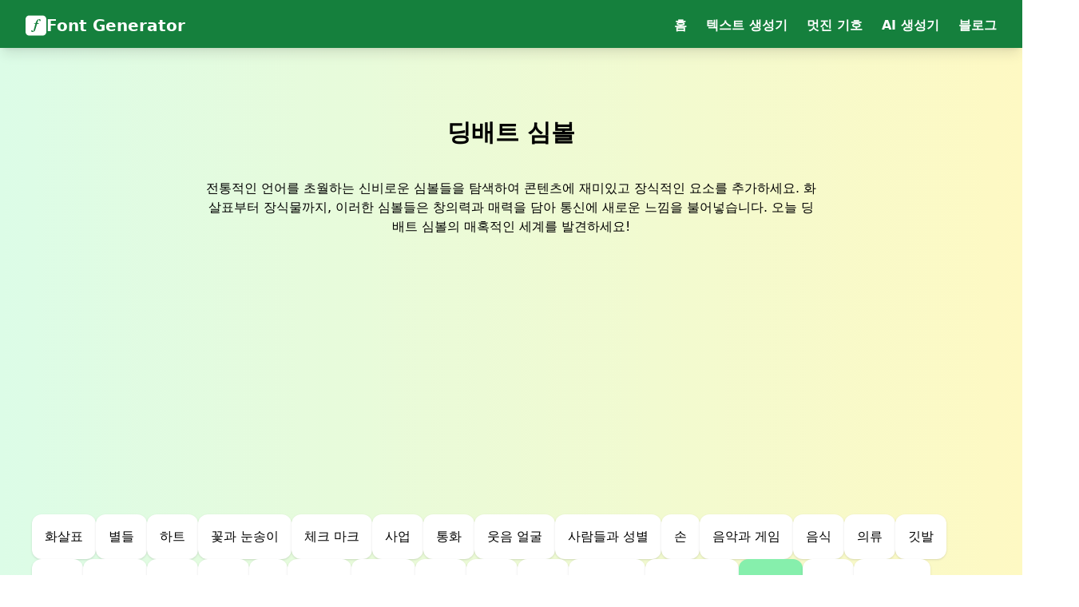

--- FILE ---
content_type: text/html; charset=utf-8
request_url: https://fontgenerators.org/ko/dingbats-symbol/
body_size: 7556
content:
<!DOCTYPE html><html lang="ko"><head><meta charset="utf-8"><meta name="viewport" content="width=device-width, initial-scale=1"><title>딩방스 심볼 - 폰트 생성기 </title><meta name="keywords" content=""/><meta name="description" content="일상적인 언어를 초월하는 신비로운 심볼들의 모음인 Dingbats Symbols는 놀이롭고 장식적인 요소를 당신의 콘텐츠에 더할 수 있습니다. 화살표부터 장식물까지, 이러한 심볼들은 창의성과 매력을 당신의 의사소통에 불어넣어줍니다. 오늘 Dingbats Symbols의 마법같은 세계를 발견해보세요!"/><link rel="apple-touch-icon" sizes="180x180" href="/favicons/apple-touch-icon.png"><link rel="icon" type="image/png" sizes="32x32" href="/favicons/favicon-32x32.png"><link rel="icon" type="image/png" sizes="16x16" href="/favicons/favicon-16x16.png"><link rel="manifest" href="/favicons/site.webmanifest"><link rel="mask-icon" href="/favicons/safari-pinned-tab.svg" color="#5bbad5"><meta name="msapplication-TileColor" content="#da532c"><meta name="theme-color" content="#ffffff"><meta property="og:url" content="https://fontgenerators.org/ko/dingbats-symbol/"/><meta property="og:description" content="일상적인 언어를 초월하는 신비로운 심볼들의 모음인 Dingbats Symbols는 놀이롭고 장식적인 요소를 당신의 콘텐츠에 더할 수 있습니다. 화살표부터 장식물까지, 이러한 심볼들은 창의성과 매력을 당신의 의사소통에 불어넣어줍니다. 오늘 Dingbats Symbols의 마법같은 세계를 발견해보세요!"/><meta property="og:title" content="딩방스 심볼"/><meta property="og:type" content="article"><meta property="og:image" content="https://fontgenerators.org/images/images.png"><meta property="og:site_name" content="딩방스 심볼"><meta name="twitter:card" content="summary_large_image"><meta name="twitter:title" content="딩방스 심볼"><meta name="twitter:description" content="일상적인 언어를 초월하는 신비로운 심볼들의 모음인 Dingbats Symbols는 놀이롭고 장식적인 요소를 당신의 콘텐츠에 더할 수 있습니다. 화살표부터 장식물까지, 이러한 심볼들은 창의성과 매력을 당신의 의사소통에 불어넣어줍니다. 오늘 Dingbats Symbols의 마법같은 세계를 발견해보세요!"><meta name="twitter:image:src" content="https://fontgenerators.org/images/images.png"><link rel="canonical" href="https://fontgenerators.org/ko/dingbats-symbol/"/><link rel="alternate" hreflang="en" href="https://fontgenerators.org/dingbats-symbol/"/><link rel="alternate" hreflang="pt" href="https://fontgenerators.org/pt/dingbats-symbol/"/><link rel="alternate" hreflang="it" href="https://fontgenerators.org/it/dingbats-symbol/"/><link rel="alternate" hreflang="es" href="https://fontgenerators.org/es/dingbats-symbol/"/><link rel="alternate" hreflang="de" href="https://fontgenerators.org/de/dingbats-symbol/"/><link rel="alternate" hreflang="fr" href="https://fontgenerators.org/fr/dingbats-symbol/"/><link rel="alternate" hreflang="ru" href="https://fontgenerators.org/ru/dingbats-symbol/"/><link rel="alternate" hreflang="pl" href="https://fontgenerators.org/pl/dingbats-symbol/"/><link rel="alternate" hreflang="tr" href="https://fontgenerators.org/tr/dingbats-symbol/"/><link rel="alternate" hreflang="ja" href="https://fontgenerators.org/ja/dingbats-symbol/"/><link rel="alternate" hreflang="id" href="https://fontgenerators.org/id/dingbats-symbol/"/><link rel="alternate" hreflang="zh" href="https://fontgenerators.org/zh/dingbats-symbol/"/><link rel="alternate" hreflang="tw" href="https://fontgenerators.org/tw/dingbats-symbol/"/><link rel="alternate" hreflang="vi" href="https://fontgenerators.org/vi/dingbats-symbol/"/><link rel="alternate" hreflang="th" href="https://fontgenerators.org/th/dingbats-symbol/"/><link rel="alternate" hreflang="ar" href="https://fontgenerators.org/ar/dingbats-symbol/"/><script type="application/ld+json"> { "@context": "http://schema.org", "@type": "Article", "name": "딩방스 심볼", "image": "https://fontgenerators.org/static/images/images.png", "articleBody": "일상적인 언어를 초월하는 신비로운 심볼들의 모음인 Dingbats Symbols는 놀이롭고 장식적인 요소를 당신의 콘텐츠에 더할 수 있습니다. 화살표부터 장식물까지, 이러한 심볼들은 창의성과 매력을 당신의 의사소통에 불어넣어줍니다. 오늘 Dingbats Symbols의 마법같은 세계를 발견해보세요!", "url": "https://fontgenerators.org/ko/dingbats-symbol/" } </script><link rel="preload" as="style" href="/build/assets/app-ef55764d.css" /><link rel="stylesheet" href="/build/assets/app-ef55764d.css" /><link rel="modulepreload" href="/build/assets/app-0cb9c4f6.js" /><script type="module" src="/build/assets/app-0cb9c4f6.js"></script><script async src="https://www.googletagmanager.com/gtag/js?id=G-3RJ893ESL1"></script><script> window.dataLayer = window.dataLayer || []; function gtag(){dataLayer.push(arguments);} gtag('js', new Date()); gtag('config', 'G-3RJ893ESL1'); </script><script async src="https://pagead2.googlesyndication.com/pagead/js/adsbygoogle.js?client=ca-pub-6189596329395166" crossorigin="anonymous"></script></head><body><div class="bg-gradient-to-r from-green-100 to-yellow-100"><header class="bg-green-700 shadow-lg"><nav class="font-bold text-white pt-1 px-4 mx-auto max-w-screen-xl sm:px-8 sm:flex sm:space-x-6 flex items-center justify-between"><a href="/" class="inline-flex gap-x-1 items-center text-xl font-bold"><img src="/images/logo.svg" width="26" class="mx-auto" alt="Font Generator"> Font Generator </a><ul class="py-4 flex-1 items-center flex space-x-3 sm:space-x-6 sm:justify-end sm:flex hidden"><li class="hover:text-green-200"><a href="/ko/">홈</a></li><li class="hover:text-green-200"><a href="/ko/text-generator/">텍스트 생성기</a></li><li class="hover:text-green-200"><a href="/ko/cool-symbols/">멋진 기호</a></li><li class="hover:text-green-200"><a href="/ai-symbol-generator/">AI 생성기</a></li><li class="hover:text-green-200"><a href="/blog/">블로그</a></li></ul><div class="sm:hidden py-4"><button class="menu-btn text-white hover:text-blue-50"><svg xmlns="http://www.w3.org/2000/svg" fill="none" viewBox="0 0 24 24" stroke-width="1.5" stroke="currentColor" class="w-6 h-6 svg1"><path stroke-linecap="round" stroke-linejoin="round" d="M3.75 6.75h16.5M3.75 12h16.5m-16.5 5.25h16.5"></path></svg><svg xmlns="http://www.w3.org/2000/svg" class="h-6 w-6 svg2 hidden" fill="none" viewBox="0 0 24 24" stroke="currentColor"><path stroke-linecap="round" stroke-linejoin="round" stroke-width="2" d="M6 18L18 6M6 6l12 12"></path></svg></button><ul class="bg-white shadow-md rounded-md p-4 flex-1 mt-6 absolute z-20 top-8 right-4 w-64 border sm:shadow-none sm:block sm:border-0 sm:mt-0 sm:static sm:w-auto hidden"><div class="order-1 justify-end items-center space-y-5 sm:flex sm:space-x-6 sm:space-y-0 font-semibold"><li class="text-gray-700 hover:text-indigo-600"><a class="block" href="/ko/">홈</a></li><li class="text-gray-700 hover:text-indigo-600"><a class="block" href="/ko/text-generator/">텍스트 생성기</a></li><li class="text-gray-700 hover:text-indigo-600"><a class="block" href="/ko/cool-symbols/">멋진 기호</a></li><li class="text-gray-700 hover:text-indigo-600"><a class="block" href="/ai-symbol-generator/">AI 생성기</a></li><li class="text-gray-700 hover:text-indigo-600"><a class="block" href="/blog/">블로그</a></li></div></ul></div></nav></header><section class="py-6"><div class="mx-auto w-full max-w-7xl px-5 py-4 md:px-10 md:py-4 lg:py-4"><div class="mx-auto max-w-3xl text-center py-6"><h1 class="mb-4 mt-6 text-3xl font-extrabold md:text-3xl">딩배트 심볼</h1><div class="py-6"><p>전통적인 언어를 초월하는 신비로운 심볼들을 탐색하여 콘텐츠에 재미있고 장식적인 요소를 추가하세요. 화살표부터 장식물까지, 이러한 심볼들은 창의력과 매력을 담아 통신에 새로운 느낌을 불어넣습니다. 오늘 딩배트 심볼의 매혹적인 세계를 발견하세요!</p></div></div><div class="flex gap-2 flex-wrap"><a class="block rounded-xl p-4 whitespace-nowrap shadow bg-white hover:bg-gray-100 " href="/ko/arrows-symbol/" title="화살표"><h2>화살표</h2></a><a class="block rounded-xl p-4 whitespace-nowrap shadow bg-white hover:bg-gray-100 " href="/ko/stars-symbol/" title="별들"><h2>별들</h2></a><a class="block rounded-xl p-4 whitespace-nowrap shadow bg-white hover:bg-gray-100 " href="/ko/hearts-symbol/" title="하트"><h2>하트</h2></a><a class="block rounded-xl p-4 whitespace-nowrap shadow bg-white hover:bg-gray-100 " href="/ko/flowers-snowflakes-symbol/" title="꽃과 눈송이"><h2>꽃과 눈송이</h2></a><a class="block rounded-xl p-4 whitespace-nowrap shadow bg-white hover:bg-gray-100 " href="/ko/check-marks-symbol/" title="체크 마크"><h2>체크 마크</h2></a><a class="block rounded-xl p-4 whitespace-nowrap shadow bg-white hover:bg-gray-100 " href="/ko/business-symbol/" title="사업"><h2>사업</h2></a><a class="block rounded-xl p-4 whitespace-nowrap shadow bg-white hover:bg-gray-100 " href="/ko/currency-symbol/" title="통화"><h2>통화</h2></a><a class="block rounded-xl p-4 whitespace-nowrap shadow bg-white hover:bg-gray-100 " href="/ko/smiley-faces-symbol/" title="웃음 얼굴"><h2>웃음 얼굴</h2></a><a class="block rounded-xl p-4 whitespace-nowrap shadow bg-white hover:bg-gray-100 " href="/ko/people-genders-symbol/" title="사람들과 성별"><h2>사람들과 성별</h2></a><a class="block rounded-xl p-4 whitespace-nowrap shadow bg-white hover:bg-gray-100 " href="/ko/hands-symbol/" title="손"><h2>손</h2></a><a class="block rounded-xl p-4 whitespace-nowrap shadow bg-white hover:bg-gray-100 " href="/ko/music-games-symbol/" title="음악과 게임"><h2>음악과 게임</h2></a><a class="block rounded-xl p-4 whitespace-nowrap shadow bg-white hover:bg-gray-100 " href="/ko/food-symbol/" title="음식"><h2>음식</h2></a><a class="block rounded-xl p-4 whitespace-nowrap shadow bg-white hover:bg-gray-100 " href="/ko/clothing-symbol/" title="의류"><h2>의류</h2></a><a class="block rounded-xl p-4 whitespace-nowrap shadow bg-white hover:bg-gray-100 " href="/ko/flags-symbol/" title="깃발"><h2>깃발</h2></a><a class="block rounded-xl p-4 whitespace-nowrap shadow bg-white hover:bg-gray-100 " href="/ko/weather-symbol/" title="날씨"><h2>날씨</h2></a><a class="block rounded-xl p-4 whitespace-nowrap shadow bg-white hover:bg-gray-100 " href="/ko/triangles-symbol/" title="삼각형"><h2>삼각형</h2></a><a class="block rounded-xl p-4 whitespace-nowrap shadow bg-white hover:bg-gray-100 " href="/ko/circles-symbol/" title="원들"><h2>원들</h2></a><a class="block rounded-xl p-4 whitespace-nowrap shadow bg-white hover:bg-gray-100 " href="/ko/squares-symbol/" title="제곱"><h2>제곱</h2></a><a class="block rounded-xl p-4 whitespace-nowrap shadow bg-white hover:bg-gray-100 " href="/ko/lines-symbol/" title="줄"><h2>줄</h2></a><a class="block rounded-xl p-4 whitespace-nowrap shadow bg-white hover:bg-gray-100 " href="/ko/corners-symbol/" title="모서리"><h2>모서리</h2></a><a class="block rounded-xl p-4 whitespace-nowrap shadow bg-white hover:bg-gray-100 " href="/ko/alchemy-symbol/" title="연금술"><h2>연금술</h2></a><a class="block rounded-xl p-4 whitespace-nowrap shadow bg-white hover:bg-gray-100 " href="/ko/numbers-symbol/" title="숫자"><h2>숫자</h2></a><a class="block rounded-xl p-4 whitespace-nowrap shadow bg-white hover:bg-gray-100 " href="/ko/math-symbol/" title="수학"><h2>수학</h2></a><a class="block rounded-xl p-4 whitespace-nowrap shadow bg-white hover:bg-gray-100 " href="/ko/comparisons-symbol/" title="비교"><h2>비교</h2></a><a class="block rounded-xl p-4 whitespace-nowrap shadow bg-white hover:bg-gray-100 " href="/ko/technical-symbol/" title="기술적인"><h2>기술적인</h2></a><a class="block rounded-xl p-4 whitespace-nowrap shadow bg-white hover:bg-gray-100 " href="/ko/units-measurements-symbol/" title="단위와 측정"><h2>단위와 측정</h2></a><a class="block rounded-xl p-4 whitespace-nowrap shadow bg-green-300 hover:bg-green-400 " href="/ko/dingbats-symbol/" title="딩배츠"><h2>딩배츠</h2></a><a class="block rounded-xl p-4 whitespace-nowrap shadow bg-white hover:bg-gray-100 " href="/ko/brackets-symbol/" title="괄호"><h2>괄호</h2></a><a class="block rounded-xl p-4 whitespace-nowrap shadow bg-white hover:bg-gray-100 " href="/ko/punctuation-symbol/" title="문장부호"><h2>문장부호</h2></a><a class="block rounded-xl p-4 whitespace-nowrap shadow bg-white hover:bg-gray-100 " href="/ko/greek-symbol/" title="그리스"><h2>그리스</h2></a><a class="block rounded-xl p-4 whitespace-nowrap shadow bg-white hover:bg-gray-100 " href="/ko/latin-symbol/" title="라틴어"><h2>라틴어</h2></a><a class="block rounded-xl p-4 whitespace-nowrap shadow bg-white hover:bg-gray-100 " href="/ko/phonetic-alphabet-symbol/" title="밀리터리 패닉코드"><h2>밀리터리 패닉코드</h2></a><a class="block rounded-xl p-4 whitespace-nowrap shadow bg-white hover:bg-gray-100 " href="/ko/chinese-radicals-symbol/" title="중국의 루트 단어"><h2>중국의 루트 단어</h2></a><a class="block rounded-xl p-4 whitespace-nowrap shadow bg-white hover:bg-gray-100 " href="/ko/pinyin-alphabet-symbol/" title="펀인 알파벳"><h2>펀인 알파벳</h2></a><a class="block rounded-xl p-4 whitespace-nowrap shadow bg-white hover:bg-gray-100 " href="/ko/bopomofo-symbol/" title="비행소"><h2>비행소</h2></a><a class="block rounded-xl p-4 whitespace-nowrap shadow bg-white hover:bg-gray-100 " href="/ko/japanese-symbol/" title="일본어"><h2>일본어</h2></a><a class="block rounded-xl p-4 whitespace-nowrap shadow bg-white hover:bg-gray-100 " href="/ko/enclosed-japanese-symbol/" title="동물"><h2>동물</h2></a><a class="block rounded-xl p-4 whitespace-nowrap shadow bg-white hover:bg-gray-100 " href="/ko/square-japanese-symbol/" title="사각형 형식의 일본어 단어"><h2>사각형 형식의 일본어 단어</h2></a><a class="block rounded-xl p-4 whitespace-nowrap shadow bg-white hover:bg-gray-100 " href="/ko/korean-symbol/" title="한국어"><h2>한국어</h2></a></div></div></section><section class="py-6"><input class="h-18 py-4 px-6 block sticky top-4 m-0 rounded-xl mx-auto bg-white w-10/12 mb-8 z-20 shadow-lg SymbolBar_input" placeholder="아래의 기호를 클릭하여 여기에서 효과를 확인하세요"><div class="w-10/12 mx-auto relative py-2"><h2 class="text-xl font-semibold sm:text-2xl mx-2">딩배츠</h2><div class="grid grid-cols-5 md:grid-cols-9 lg:grid-cols-12 gap-3 mt-4 grid-rows-1 mx-2"><div class="symbolGrid relative flex aspect-square items-center justify-center cursor-pointer transition-all shadow group bg-white radius rounded-md hover:bg-black hover:text-white"><div class="absolute block whitespace-nowrap opacity-0 -top-7 px-2 transition-opacity group-hover:opacity-100 bg-black text-white rounded-xl">Upper Blade Scissors</div><div class="text-3xl">✁</div></div><div class="symbolGrid relative flex aspect-square items-center justify-center cursor-pointer transition-all shadow group bg-white radius rounded-md hover:bg-black hover:text-white"><div class="absolute block whitespace-nowrap opacity-0 -top-7 px-2 transition-opacity group-hover:opacity-100 bg-black text-white rounded-xl">Black Scissors</div><div class="text-3xl">✂︎</div></div><div class="symbolGrid relative flex aspect-square items-center justify-center cursor-pointer transition-all shadow group bg-white radius rounded-md hover:bg-black hover:text-white"><div class="absolute block whitespace-nowrap opacity-0 -top-7 px-2 transition-opacity group-hover:opacity-100 bg-black text-white rounded-xl">Lower Blade Scissors</div><div class="text-3xl">✃</div></div><div class="symbolGrid relative flex aspect-square items-center justify-center cursor-pointer transition-all shadow group bg-white radius rounded-md hover:bg-black hover:text-white"><div class="absolute block whitespace-nowrap opacity-0 -top-7 px-2 transition-opacity group-hover:opacity-100 bg-black text-white rounded-xl">White Scissors</div><div class="text-3xl">✄</div></div><div class="symbolGrid relative flex aspect-square items-center justify-center cursor-pointer transition-all shadow group bg-white radius rounded-md hover:bg-black hover:text-white"><div class="absolute block whitespace-nowrap opacity-0 -top-7 px-2 transition-opacity group-hover:opacity-100 bg-black text-white rounded-xl">White Heavy Check Mark</div><div class="text-3xl">✅</div></div><div class="symbolGrid relative flex aspect-square items-center justify-center cursor-pointer transition-all shadow group bg-white radius rounded-md hover:bg-black hover:text-white"><div class="absolute block whitespace-nowrap opacity-0 -top-7 px-2 transition-opacity group-hover:opacity-100 bg-black text-white rounded-xl">Telephone Location Sign</div><div class="text-3xl">✆</div></div><div class="symbolGrid relative flex aspect-square items-center justify-center cursor-pointer transition-all shadow group bg-white radius rounded-md hover:bg-black hover:text-white"><div class="absolute block whitespace-nowrap opacity-0 -top-7 px-2 transition-opacity group-hover:opacity-100 bg-black text-white rounded-xl">Tape Drive</div><div class="text-3xl">✇</div></div><div class="symbolGrid relative flex aspect-square items-center justify-center cursor-pointer transition-all shadow group bg-white radius rounded-md hover:bg-black hover:text-white"><div class="absolute block whitespace-nowrap opacity-0 -top-7 px-2 transition-opacity group-hover:opacity-100 bg-black text-white rounded-xl">Airplane</div><div class="text-3xl">✈</div></div><div class="symbolGrid relative flex aspect-square items-center justify-center cursor-pointer transition-all shadow group bg-white radius rounded-md hover:bg-black hover:text-white"><div class="absolute block whitespace-nowrap opacity-0 -top-7 px-2 transition-opacity group-hover:opacity-100 bg-black text-white rounded-xl">Envelope</div><div class="text-3xl">✉</div></div><div class="symbolGrid relative flex aspect-square items-center justify-center cursor-pointer transition-all shadow group bg-white radius rounded-md hover:bg-black hover:text-white"><div class="absolute block whitespace-nowrap opacity-0 -top-7 px-2 transition-opacity group-hover:opacity-100 bg-black text-white rounded-xl">Raised Fist</div><div class="text-3xl">✊</div></div><div class="symbolGrid relative flex aspect-square items-center justify-center cursor-pointer transition-all shadow group bg-white radius rounded-md hover:bg-black hover:text-white"><div class="absolute block whitespace-nowrap opacity-0 -top-7 px-2 transition-opacity group-hover:opacity-100 bg-black text-white rounded-xl">Raised Hand</div><div class="text-3xl">✋</div></div><div class="symbolGrid relative flex aspect-square items-center justify-center cursor-pointer transition-all shadow group bg-white radius rounded-md hover:bg-black hover:text-white"><div class="absolute block whitespace-nowrap opacity-0 -top-7 px-2 transition-opacity group-hover:opacity-100 bg-black text-white rounded-xl">Victory Hand</div><div class="text-3xl">✌</div></div><div class="symbolGrid relative flex aspect-square items-center justify-center cursor-pointer transition-all shadow group bg-white radius rounded-md hover:bg-black hover:text-white"><div class="absolute block whitespace-nowrap opacity-0 -top-7 px-2 transition-opacity group-hover:opacity-100 bg-black text-white rounded-xl">Writing Hand</div><div class="text-3xl">✍</div></div><div class="symbolGrid relative flex aspect-square items-center justify-center cursor-pointer transition-all shadow group bg-white radius rounded-md hover:bg-black hover:text-white"><div class="absolute block whitespace-nowrap opacity-0 -top-7 px-2 transition-opacity group-hover:opacity-100 bg-black text-white rounded-xl">Lower Right Pencil</div><div class="text-3xl">✎</div></div><div class="symbolGrid relative flex aspect-square items-center justify-center cursor-pointer transition-all shadow group bg-white radius rounded-md hover:bg-black hover:text-white"><div class="absolute block whitespace-nowrap opacity-0 -top-7 px-2 transition-opacity group-hover:opacity-100 bg-black text-white rounded-xl">Pencil</div><div class="text-3xl">✏</div></div><div class="symbolGrid relative flex aspect-square items-center justify-center cursor-pointer transition-all shadow group bg-white radius rounded-md hover:bg-black hover:text-white"><div class="absolute block whitespace-nowrap opacity-0 -top-7 px-2 transition-opacity group-hover:opacity-100 bg-black text-white rounded-xl">Upper Right Pencil</div><div class="text-3xl">✐</div></div><div class="symbolGrid relative flex aspect-square items-center justify-center cursor-pointer transition-all shadow group bg-white radius rounded-md hover:bg-black hover:text-white"><div class="absolute block whitespace-nowrap opacity-0 -top-7 px-2 transition-opacity group-hover:opacity-100 bg-black text-white rounded-xl">White Nib</div><div class="text-3xl">✑</div></div><div class="symbolGrid relative flex aspect-square items-center justify-center cursor-pointer transition-all shadow group bg-white radius rounded-md hover:bg-black hover:text-white"><div class="absolute block whitespace-nowrap opacity-0 -top-7 px-2 transition-opacity group-hover:opacity-100 bg-black text-white rounded-xl">Black Nib</div><div class="text-3xl">✒</div></div><div class="symbolGrid relative flex aspect-square items-center justify-center cursor-pointer transition-all shadow group bg-white radius rounded-md hover:bg-black hover:text-white"><div class="absolute block whitespace-nowrap opacity-0 -top-7 px-2 transition-opacity group-hover:opacity-100 bg-black text-white rounded-xl">Check Mark</div><div class="text-3xl">✓</div></div><div class="symbolGrid relative flex aspect-square items-center justify-center cursor-pointer transition-all shadow group bg-white radius rounded-md hover:bg-black hover:text-white"><div class="absolute block whitespace-nowrap opacity-0 -top-7 px-2 transition-opacity group-hover:opacity-100 bg-black text-white rounded-xl">Heavy Check Mark</div><div class="text-3xl">✔</div></div><div class="symbolGrid relative flex aspect-square items-center justify-center cursor-pointer transition-all shadow group bg-white radius rounded-md hover:bg-black hover:text-white"><div class="absolute block whitespace-nowrap opacity-0 -top-7 px-2 transition-opacity group-hover:opacity-100 bg-black text-white rounded-xl">Multiplication X</div><div class="text-3xl">✕</div></div><div class="symbolGrid relative flex aspect-square items-center justify-center cursor-pointer transition-all shadow group bg-white radius rounded-md hover:bg-black hover:text-white"><div class="absolute block whitespace-nowrap opacity-0 -top-7 px-2 transition-opacity group-hover:opacity-100 bg-black text-white rounded-xl">Heavy Multiplication X</div><div class="text-3xl">✖</div></div><div class="symbolGrid relative flex aspect-square items-center justify-center cursor-pointer transition-all shadow group bg-white radius rounded-md hover:bg-black hover:text-white"><div class="absolute block whitespace-nowrap opacity-0 -top-7 px-2 transition-opacity group-hover:opacity-100 bg-black text-white rounded-xl">Ballot X</div><div class="text-3xl">✗</div></div><div class="symbolGrid relative flex aspect-square items-center justify-center cursor-pointer transition-all shadow group bg-white radius rounded-md hover:bg-black hover:text-white"><div class="absolute block whitespace-nowrap opacity-0 -top-7 px-2 transition-opacity group-hover:opacity-100 bg-black text-white rounded-xl">Heavy Ballot X</div><div class="text-3xl">✘</div></div><div class="symbolGrid relative flex aspect-square items-center justify-center cursor-pointer transition-all shadow group bg-white radius rounded-md hover:bg-black hover:text-white"><div class="absolute block whitespace-nowrap opacity-0 -top-7 px-2 transition-opacity group-hover:opacity-100 bg-black text-white rounded-xl">Outlined Greek Cross</div><div class="text-3xl">✙</div></div><div class="symbolGrid relative flex aspect-square items-center justify-center cursor-pointer transition-all shadow group bg-white radius rounded-md hover:bg-black hover:text-white"><div class="absolute block whitespace-nowrap opacity-0 -top-7 px-2 transition-opacity group-hover:opacity-100 bg-black text-white rounded-xl">Heavy Greek Cross</div><div class="text-3xl">✚</div></div><div class="symbolGrid relative flex aspect-square items-center justify-center cursor-pointer transition-all shadow group bg-white radius rounded-md hover:bg-black hover:text-white"><div class="absolute block whitespace-nowrap opacity-0 -top-7 px-2 transition-opacity group-hover:opacity-100 bg-black text-white rounded-xl">Open Centre Cross</div><div class="text-3xl">✛</div></div><div class="symbolGrid relative flex aspect-square items-center justify-center cursor-pointer transition-all shadow group bg-white radius rounded-md hover:bg-black hover:text-white"><div class="absolute block whitespace-nowrap opacity-0 -top-7 px-2 transition-opacity group-hover:opacity-100 bg-black text-white rounded-xl">Heavy Open Centre Cross</div><div class="text-3xl">✜</div></div><div class="symbolGrid relative flex aspect-square items-center justify-center cursor-pointer transition-all shadow group bg-white radius rounded-md hover:bg-black hover:text-white"><div class="absolute block whitespace-nowrap opacity-0 -top-7 px-2 transition-opacity group-hover:opacity-100 bg-black text-white rounded-xl">Latin Cross</div><div class="text-3xl">✝</div></div><div class="symbolGrid relative flex aspect-square items-center justify-center cursor-pointer transition-all shadow group bg-white radius rounded-md hover:bg-black hover:text-white"><div class="absolute block whitespace-nowrap opacity-0 -top-7 px-2 transition-opacity group-hover:opacity-100 bg-black text-white rounded-xl">Shadowed White Latin Cross</div><div class="text-3xl">✞</div></div><div class="symbolGrid relative flex aspect-square items-center justify-center cursor-pointer transition-all shadow group bg-white radius rounded-md hover:bg-black hover:text-white"><div class="absolute block whitespace-nowrap opacity-0 -top-7 px-2 transition-opacity group-hover:opacity-100 bg-black text-white rounded-xl">Outlined Latin Cross</div><div class="text-3xl">✟</div></div><div class="symbolGrid relative flex aspect-square items-center justify-center cursor-pointer transition-all shadow group bg-white radius rounded-md hover:bg-black hover:text-white"><div class="absolute block whitespace-nowrap opacity-0 -top-7 px-2 transition-opacity group-hover:opacity-100 bg-black text-white rounded-xl">Maltese Cross</div><div class="text-3xl">✠</div></div><div class="symbolGrid relative flex aspect-square items-center justify-center cursor-pointer transition-all shadow group bg-white radius rounded-md hover:bg-black hover:text-white"><div class="absolute block whitespace-nowrap opacity-0 -top-7 px-2 transition-opacity group-hover:opacity-100 bg-black text-white rounded-xl">Star of David</div><div class="text-3xl">✡</div></div><div class="symbolGrid relative flex aspect-square items-center justify-center cursor-pointer transition-all shadow group bg-white radius rounded-md hover:bg-black hover:text-white"><div class="absolute block whitespace-nowrap opacity-0 -top-7 px-2 transition-opacity group-hover:opacity-100 bg-black text-white rounded-xl">Four Teardrop-spoked Asterisk</div><div class="text-3xl">✢</div></div><div class="symbolGrid relative flex aspect-square items-center justify-center cursor-pointer transition-all shadow group bg-white radius rounded-md hover:bg-black hover:text-white"><div class="absolute block whitespace-nowrap opacity-0 -top-7 px-2 transition-opacity group-hover:opacity-100 bg-black text-white rounded-xl">Four Balloon-spoked Asterisk</div><div class="text-3xl">✣</div></div><div class="symbolGrid relative flex aspect-square items-center justify-center cursor-pointer transition-all shadow group bg-white radius rounded-md hover:bg-black hover:text-white"><div class="absolute block whitespace-nowrap opacity-0 -top-7 px-2 transition-opacity group-hover:opacity-100 bg-black text-white rounded-xl">Heavy Four Balloon-spoked Asterisk</div><div class="text-3xl">✤</div></div><div class="symbolGrid relative flex aspect-square items-center justify-center cursor-pointer transition-all shadow group bg-white radius rounded-md hover:bg-black hover:text-white"><div class="absolute block whitespace-nowrap opacity-0 -top-7 px-2 transition-opacity group-hover:opacity-100 bg-black text-white rounded-xl">Four Club-spoked Asterisk</div><div class="text-3xl">✥</div></div><div class="symbolGrid relative flex aspect-square items-center justify-center cursor-pointer transition-all shadow group bg-white radius rounded-md hover:bg-black hover:text-white"><div class="absolute block whitespace-nowrap opacity-0 -top-7 px-2 transition-opacity group-hover:opacity-100 bg-black text-white rounded-xl">Black Four Pointed Star</div><div class="text-3xl">✦</div></div><div class="symbolGrid relative flex aspect-square items-center justify-center cursor-pointer transition-all shadow group bg-white radius rounded-md hover:bg-black hover:text-white"><div class="absolute block whitespace-nowrap opacity-0 -top-7 px-2 transition-opacity group-hover:opacity-100 bg-black text-white rounded-xl">White Four Pointed Star</div><div class="text-3xl">✧</div></div><div class="symbolGrid relative flex aspect-square items-center justify-center cursor-pointer transition-all shadow group bg-white radius rounded-md hover:bg-black hover:text-white"><div class="absolute block whitespace-nowrap opacity-0 -top-7 px-2 transition-opacity group-hover:opacity-100 bg-black text-white rounded-xl">Stress Outlined White Star</div><div class="text-3xl">✩</div></div><div class="symbolGrid relative flex aspect-square items-center justify-center cursor-pointer transition-all shadow group bg-white radius rounded-md hover:bg-black hover:text-white"><div class="absolute block whitespace-nowrap opacity-0 -top-7 px-2 transition-opacity group-hover:opacity-100 bg-black text-white rounded-xl">Circled White Star</div><div class="text-3xl">✪</div></div><div class="symbolGrid relative flex aspect-square items-center justify-center cursor-pointer transition-all shadow group bg-white radius rounded-md hover:bg-black hover:text-white"><div class="absolute block whitespace-nowrap opacity-0 -top-7 px-2 transition-opacity group-hover:opacity-100 bg-black text-white rounded-xl">Open Centre Black Star</div><div class="text-3xl">✫</div></div><div class="symbolGrid relative flex aspect-square items-center justify-center cursor-pointer transition-all shadow group bg-white radius rounded-md hover:bg-black hover:text-white"><div class="absolute block whitespace-nowrap opacity-0 -top-7 px-2 transition-opacity group-hover:opacity-100 bg-black text-white rounded-xl">Black Centre White Star</div><div class="text-3xl">✬</div></div><div class="symbolGrid relative flex aspect-square items-center justify-center cursor-pointer transition-all shadow group bg-white radius rounded-md hover:bg-black hover:text-white"><div class="absolute block whitespace-nowrap opacity-0 -top-7 px-2 transition-opacity group-hover:opacity-100 bg-black text-white rounded-xl">Outlined Black Star</div><div class="text-3xl">✭</div></div><div class="symbolGrid relative flex aspect-square items-center justify-center cursor-pointer transition-all shadow group bg-white radius rounded-md hover:bg-black hover:text-white"><div class="absolute block whitespace-nowrap opacity-0 -top-7 px-2 transition-opacity group-hover:opacity-100 bg-black text-white rounded-xl">Heavy Outlined Black Star</div><div class="text-3xl">✮</div></div><div class="symbolGrid relative flex aspect-square items-center justify-center cursor-pointer transition-all shadow group bg-white radius rounded-md hover:bg-black hover:text-white"><div class="absolute block whitespace-nowrap opacity-0 -top-7 px-2 transition-opacity group-hover:opacity-100 bg-black text-white rounded-xl">Pinwheel Star</div><div class="text-3xl">✯</div></div><div class="symbolGrid relative flex aspect-square items-center justify-center cursor-pointer transition-all shadow group bg-white radius rounded-md hover:bg-black hover:text-white"><div class="absolute block whitespace-nowrap opacity-0 -top-7 px-2 transition-opacity group-hover:opacity-100 bg-black text-white rounded-xl">Shadowed White Star</div><div class="text-3xl">✰</div></div><div class="symbolGrid relative flex aspect-square items-center justify-center cursor-pointer transition-all shadow group bg-white radius rounded-md hover:bg-black hover:text-white"><div class="absolute block whitespace-nowrap opacity-0 -top-7 px-2 transition-opacity group-hover:opacity-100 bg-black text-white rounded-xl">Heavy Asterisk</div><div class="text-3xl">✱</div></div><div class="symbolGrid relative flex aspect-square items-center justify-center cursor-pointer transition-all shadow group bg-white radius rounded-md hover:bg-black hover:text-white"><div class="absolute block whitespace-nowrap opacity-0 -top-7 px-2 transition-opacity group-hover:opacity-100 bg-black text-white rounded-xl">Open Centre Asterisk</div><div class="text-3xl">✲</div></div><div class="symbolGrid relative flex aspect-square items-center justify-center cursor-pointer transition-all shadow group bg-white radius rounded-md hover:bg-black hover:text-white"><div class="absolute block whitespace-nowrap opacity-0 -top-7 px-2 transition-opacity group-hover:opacity-100 bg-black text-white rounded-xl">Eight Spoked Asterisk</div><div class="text-3xl">✳</div></div><div class="symbolGrid relative flex aspect-square items-center justify-center cursor-pointer transition-all shadow group bg-white radius rounded-md hover:bg-black hover:text-white"><div class="absolute block whitespace-nowrap opacity-0 -top-7 px-2 transition-opacity group-hover:opacity-100 bg-black text-white rounded-xl">Eight Pointed Black Star</div><div class="text-3xl">✴</div></div><div class="symbolGrid relative flex aspect-square items-center justify-center cursor-pointer transition-all shadow group bg-white radius rounded-md hover:bg-black hover:text-white"><div class="absolute block whitespace-nowrap opacity-0 -top-7 px-2 transition-opacity group-hover:opacity-100 bg-black text-white rounded-xl">Eight Pointed Pinwheel Star</div><div class="text-3xl">✵</div></div><div class="symbolGrid relative flex aspect-square items-center justify-center cursor-pointer transition-all shadow group bg-white radius rounded-md hover:bg-black hover:text-white"><div class="absolute block whitespace-nowrap opacity-0 -top-7 px-2 transition-opacity group-hover:opacity-100 bg-black text-white rounded-xl">Six Pointed Black Star</div><div class="text-3xl">✶</div></div><div class="symbolGrid relative flex aspect-square items-center justify-center cursor-pointer transition-all shadow group bg-white radius rounded-md hover:bg-black hover:text-white"><div class="absolute block whitespace-nowrap opacity-0 -top-7 px-2 transition-opacity group-hover:opacity-100 bg-black text-white rounded-xl">Eight Pointed Rectilinear Black Star</div><div class="text-3xl">✷</div></div><div class="symbolGrid relative flex aspect-square items-center justify-center cursor-pointer transition-all shadow group bg-white radius rounded-md hover:bg-black hover:text-white"><div class="absolute block whitespace-nowrap opacity-0 -top-7 px-2 transition-opacity group-hover:opacity-100 bg-black text-white rounded-xl">Heavy Eight Pointed Rectilinear Black Star</div><div class="text-3xl">✸</div></div><div class="symbolGrid relative flex aspect-square items-center justify-center cursor-pointer transition-all shadow group bg-white radius rounded-md hover:bg-black hover:text-white"><div class="absolute block whitespace-nowrap opacity-0 -top-7 px-2 transition-opacity group-hover:opacity-100 bg-black text-white rounded-xl">Twelve Pointed Black Star</div><div class="text-3xl">✹</div></div><div class="symbolGrid relative flex aspect-square items-center justify-center cursor-pointer transition-all shadow group bg-white radius rounded-md hover:bg-black hover:text-white"><div class="absolute block whitespace-nowrap opacity-0 -top-7 px-2 transition-opacity group-hover:opacity-100 bg-black text-white rounded-xl">Sixteen Pointed Asterisk</div><div class="text-3xl">✺</div></div><div class="symbolGrid relative flex aspect-square items-center justify-center cursor-pointer transition-all shadow group bg-white radius rounded-md hover:bg-black hover:text-white"><div class="absolute block whitespace-nowrap opacity-0 -top-7 px-2 transition-opacity group-hover:opacity-100 bg-black text-white rounded-xl">Teardrop-spoked Asterisk</div><div class="text-3xl">✻</div></div><div class="symbolGrid relative flex aspect-square items-center justify-center cursor-pointer transition-all shadow group bg-white radius rounded-md hover:bg-black hover:text-white"><div class="absolute block whitespace-nowrap opacity-0 -top-7 px-2 transition-opacity group-hover:opacity-100 bg-black text-white rounded-xl">Open Centre Teardrop-spoked Asterisk</div><div class="text-3xl">✼</div></div><div class="symbolGrid relative flex aspect-square items-center justify-center cursor-pointer transition-all shadow group bg-white radius rounded-md hover:bg-black hover:text-white"><div class="absolute block whitespace-nowrap opacity-0 -top-7 px-2 transition-opacity group-hover:opacity-100 bg-black text-white rounded-xl">Heavy Teardrop-spoked Asterisk</div><div class="text-3xl">✽</div></div><div class="symbolGrid relative flex aspect-square items-center justify-center cursor-pointer transition-all shadow group bg-white radius rounded-md hover:bg-black hover:text-white"><div class="absolute block whitespace-nowrap opacity-0 -top-7 px-2 transition-opacity group-hover:opacity-100 bg-black text-white rounded-xl">Six Petalled Black and White Florette</div><div class="text-3xl">✾</div></div><div class="symbolGrid relative flex aspect-square items-center justify-center cursor-pointer transition-all shadow group bg-white radius rounded-md hover:bg-black hover:text-white"><div class="absolute block whitespace-nowrap opacity-0 -top-7 px-2 transition-opacity group-hover:opacity-100 bg-black text-white rounded-xl">Black Florette</div><div class="text-3xl">✿</div></div><div class="symbolGrid relative flex aspect-square items-center justify-center cursor-pointer transition-all shadow group bg-white radius rounded-md hover:bg-black hover:text-white"><div class="absolute block whitespace-nowrap opacity-0 -top-7 px-2 transition-opacity group-hover:opacity-100 bg-black text-white rounded-xl">White Florette</div><div class="text-3xl">❀</div></div><div class="symbolGrid relative flex aspect-square items-center justify-center cursor-pointer transition-all shadow group bg-white radius rounded-md hover:bg-black hover:text-white"><div class="absolute block whitespace-nowrap opacity-0 -top-7 px-2 transition-opacity group-hover:opacity-100 bg-black text-white rounded-xl">Eight Petalled Outlined Black Florette</div><div class="text-3xl">❁</div></div><div class="symbolGrid relative flex aspect-square items-center justify-center cursor-pointer transition-all shadow group bg-white radius rounded-md hover:bg-black hover:text-white"><div class="absolute block whitespace-nowrap opacity-0 -top-7 px-2 transition-opacity group-hover:opacity-100 bg-black text-white rounded-xl">Circled Open Centre Eight Pointed Star</div><div class="text-3xl">❂</div></div><div class="symbolGrid relative flex aspect-square items-center justify-center cursor-pointer transition-all shadow group bg-white radius rounded-md hover:bg-black hover:text-white"><div class="absolute block whitespace-nowrap opacity-0 -top-7 px-2 transition-opacity group-hover:opacity-100 bg-black text-white rounded-xl">Heavy Teardrop-spoked Pinwheel Asterisk</div><div class="text-3xl">❃</div></div><div class="symbolGrid relative flex aspect-square items-center justify-center cursor-pointer transition-all shadow group bg-white radius rounded-md hover:bg-black hover:text-white"><div class="absolute block whitespace-nowrap opacity-0 -top-7 px-2 transition-opacity group-hover:opacity-100 bg-black text-white rounded-xl">Snowflake</div><div class="text-3xl">❄</div></div><div class="symbolGrid relative flex aspect-square items-center justify-center cursor-pointer transition-all shadow group bg-white radius rounded-md hover:bg-black hover:text-white"><div class="absolute block whitespace-nowrap opacity-0 -top-7 px-2 transition-opacity group-hover:opacity-100 bg-black text-white rounded-xl">Tight Trifoliate Snowflake</div><div class="text-3xl">❅</div></div><div class="symbolGrid relative flex aspect-square items-center justify-center cursor-pointer transition-all shadow group bg-white radius rounded-md hover:bg-black hover:text-white"><div class="absolute block whitespace-nowrap opacity-0 -top-7 px-2 transition-opacity group-hover:opacity-100 bg-black text-white rounded-xl">Heavy Chevron Snowflake</div><div class="text-3xl">❆</div></div><div class="symbolGrid relative flex aspect-square items-center justify-center cursor-pointer transition-all shadow group bg-white radius rounded-md hover:bg-black hover:text-white"><div class="absolute block whitespace-nowrap opacity-0 -top-7 px-2 transition-opacity group-hover:opacity-100 bg-black text-white rounded-xl">Sparkle</div><div class="text-3xl">❇</div></div><div class="symbolGrid relative flex aspect-square items-center justify-center cursor-pointer transition-all shadow group bg-white radius rounded-md hover:bg-black hover:text-white"><div class="absolute block whitespace-nowrap opacity-0 -top-7 px-2 transition-opacity group-hover:opacity-100 bg-black text-white rounded-xl">Heavy Sparkle</div><div class="text-3xl">❈</div></div><div class="symbolGrid relative flex aspect-square items-center justify-center cursor-pointer transition-all shadow group bg-white radius rounded-md hover:bg-black hover:text-white"><div class="absolute block whitespace-nowrap opacity-0 -top-7 px-2 transition-opacity group-hover:opacity-100 bg-black text-white rounded-xl">Balloon-spoked Asterisk</div><div class="text-3xl">❉</div></div><div class="symbolGrid relative flex aspect-square items-center justify-center cursor-pointer transition-all shadow group bg-white radius rounded-md hover:bg-black hover:text-white"><div class="absolute block whitespace-nowrap opacity-0 -top-7 px-2 transition-opacity group-hover:opacity-100 bg-black text-white rounded-xl">Eight Teardrop-spoked Propeller Asterisk</div><div class="text-3xl">❊</div></div><div class="symbolGrid relative flex aspect-square items-center justify-center cursor-pointer transition-all shadow group bg-white radius rounded-md hover:bg-black hover:text-white"><div class="absolute block whitespace-nowrap opacity-0 -top-7 px-2 transition-opacity group-hover:opacity-100 bg-black text-white rounded-xl">Heavy Eight Teardrop-spoked Propeller Asterisk</div><div class="text-3xl">❋</div></div><div class="symbolGrid relative flex aspect-square items-center justify-center cursor-pointer transition-all shadow group bg-white radius rounded-md hover:bg-black hover:text-white"><div class="absolute block whitespace-nowrap opacity-0 -top-7 px-2 transition-opacity group-hover:opacity-100 bg-black text-white rounded-xl">Cross Mark</div><div class="text-3xl">❌</div></div><div class="symbolGrid relative flex aspect-square items-center justify-center cursor-pointer transition-all shadow group bg-white radius rounded-md hover:bg-black hover:text-white"><div class="absolute block whitespace-nowrap opacity-0 -top-7 px-2 transition-opacity group-hover:opacity-100 bg-black text-white rounded-xl">Shadowed White Circle</div><div class="text-3xl">❍</div></div><div class="symbolGrid relative flex aspect-square items-center justify-center cursor-pointer transition-all shadow group bg-white radius rounded-md hover:bg-black hover:text-white"><div class="absolute block whitespace-nowrap opacity-0 -top-7 px-2 transition-opacity group-hover:opacity-100 bg-black text-white rounded-xl">Negative Squared Cross Mark</div><div class="text-3xl">❎</div></div><div class="symbolGrid relative flex aspect-square items-center justify-center cursor-pointer transition-all shadow group bg-white radius rounded-md hover:bg-black hover:text-white"><div class="absolute block whitespace-nowrap opacity-0 -top-7 px-2 transition-opacity group-hover:opacity-100 bg-black text-white rounded-xl">Lower Right Drop-shadowed White Square</div><div class="text-3xl">❏</div></div><div class="symbolGrid relative flex aspect-square items-center justify-center cursor-pointer transition-all shadow group bg-white radius rounded-md hover:bg-black hover:text-white"><div class="absolute block whitespace-nowrap opacity-0 -top-7 px-2 transition-opacity group-hover:opacity-100 bg-black text-white rounded-xl">Upper Right Drop-shadowed White Square</div><div class="text-3xl">❐</div></div><div class="symbolGrid relative flex aspect-square items-center justify-center cursor-pointer transition-all shadow group bg-white radius rounded-md hover:bg-black hover:text-white"><div class="absolute block whitespace-nowrap opacity-0 -top-7 px-2 transition-opacity group-hover:opacity-100 bg-black text-white rounded-xl">Lower Right Shadowed White Square</div><div class="text-3xl">❑</div></div><div class="symbolGrid relative flex aspect-square items-center justify-center cursor-pointer transition-all shadow group bg-white radius rounded-md hover:bg-black hover:text-white"><div class="absolute block whitespace-nowrap opacity-0 -top-7 px-2 transition-opacity group-hover:opacity-100 bg-black text-white rounded-xl">Upper Right Shadowed White Square</div><div class="text-3xl">❒</div></div><div class="symbolGrid relative flex aspect-square items-center justify-center cursor-pointer transition-all shadow group bg-white radius rounded-md hover:bg-black hover:text-white"><div class="absolute block whitespace-nowrap opacity-0 -top-7 px-2 transition-opacity group-hover:opacity-100 bg-black text-white rounded-xl">Black Question Mark Ornament</div><div class="text-3xl">❓</div></div><div class="symbolGrid relative flex aspect-square items-center justify-center cursor-pointer transition-all shadow group bg-white radius rounded-md hover:bg-black hover:text-white"><div class="absolute block whitespace-nowrap opacity-0 -top-7 px-2 transition-opacity group-hover:opacity-100 bg-black text-white rounded-xl">White Question Mark Ornament</div><div class="text-3xl">❔</div></div><div class="symbolGrid relative flex aspect-square items-center justify-center cursor-pointer transition-all shadow group bg-white radius rounded-md hover:bg-black hover:text-white"><div class="absolute block whitespace-nowrap opacity-0 -top-7 px-2 transition-opacity group-hover:opacity-100 bg-black text-white rounded-xl">White Exclamation Mark Ornament</div><div class="text-3xl">❕</div></div><div class="symbolGrid relative flex aspect-square items-center justify-center cursor-pointer transition-all shadow group bg-white radius rounded-md hover:bg-black hover:text-white"><div class="absolute block whitespace-nowrap opacity-0 -top-7 px-2 transition-opacity group-hover:opacity-100 bg-black text-white rounded-xl">Black Diamond minus White X</div><div class="text-3xl">❖</div></div><div class="symbolGrid relative flex aspect-square items-center justify-center cursor-pointer transition-all shadow group bg-white radius rounded-md hover:bg-black hover:text-white"><div class="absolute block whitespace-nowrap opacity-0 -top-7 px-2 transition-opacity group-hover:opacity-100 bg-black text-white rounded-xl">Heavy Exclamation Mark Symbol</div><div class="text-3xl">❗</div></div><div class="symbolGrid relative flex aspect-square items-center justify-center cursor-pointer transition-all shadow group bg-white radius rounded-md hover:bg-black hover:text-white"><div class="absolute block whitespace-nowrap opacity-0 -top-7 px-2 transition-opacity group-hover:opacity-100 bg-black text-white rounded-xl">Light Vertical Bar</div><div class="text-3xl">❘</div></div><div class="symbolGrid relative flex aspect-square items-center justify-center cursor-pointer transition-all shadow group bg-white radius rounded-md hover:bg-black hover:text-white"><div class="absolute block whitespace-nowrap opacity-0 -top-7 px-2 transition-opacity group-hover:opacity-100 bg-black text-white rounded-xl">Medium Vertical Bar</div><div class="text-3xl">❙</div></div><div class="symbolGrid relative flex aspect-square items-center justify-center cursor-pointer transition-all shadow group bg-white radius rounded-md hover:bg-black hover:text-white"><div class="absolute block whitespace-nowrap opacity-0 -top-7 px-2 transition-opacity group-hover:opacity-100 bg-black text-white rounded-xl">Heavy Vertical Bar</div><div class="text-3xl">❚</div></div><div class="symbolGrid relative flex aspect-square items-center justify-center cursor-pointer transition-all shadow group bg-white radius rounded-md hover:bg-black hover:text-white"><div class="absolute block whitespace-nowrap opacity-0 -top-7 px-2 transition-opacity group-hover:opacity-100 bg-black text-white rounded-xl">Heavy Single Turned Comma Quotation Mark Ornament</div><div class="text-3xl">❛</div></div><div class="symbolGrid relative flex aspect-square items-center justify-center cursor-pointer transition-all shadow group bg-white radius rounded-md hover:bg-black hover:text-white"><div class="absolute block whitespace-nowrap opacity-0 -top-7 px-2 transition-opacity group-hover:opacity-100 bg-black text-white rounded-xl">Heavy Single Comma Quotation Mark Ornament</div><div class="text-3xl">❜</div></div><div class="symbolGrid relative flex aspect-square items-center justify-center cursor-pointer transition-all shadow group bg-white radius rounded-md hover:bg-black hover:text-white"><div class="absolute block whitespace-nowrap opacity-0 -top-7 px-2 transition-opacity group-hover:opacity-100 bg-black text-white rounded-xl">Heavy Double Turned Comma Quotation Mark Ornament</div><div class="text-3xl">❝</div></div><div class="symbolGrid relative flex aspect-square items-center justify-center cursor-pointer transition-all shadow group bg-white radius rounded-md hover:bg-black hover:text-white"><div class="absolute block whitespace-nowrap opacity-0 -top-7 px-2 transition-opacity group-hover:opacity-100 bg-black text-white rounded-xl">Heavy Double Comma Quotation Mark Ornament</div><div class="text-3xl">❞</div></div><div class="symbolGrid relative flex aspect-square items-center justify-center cursor-pointer transition-all shadow group bg-white radius rounded-md hover:bg-black hover:text-white"><div class="absolute block whitespace-nowrap opacity-0 -top-7 px-2 transition-opacity group-hover:opacity-100 bg-black text-white rounded-xl">Curved Stem Paragraph Sign Ornament</div><div class="text-3xl">❡</div></div><div class="symbolGrid relative flex aspect-square items-center justify-center cursor-pointer transition-all shadow group bg-white radius rounded-md hover:bg-black hover:text-white"><div class="absolute block whitespace-nowrap opacity-0 -top-7 px-2 transition-opacity group-hover:opacity-100 bg-black text-white rounded-xl">Heavy Exclamation Mark Ornament</div><div class="text-3xl">❢</div></div><div class="symbolGrid relative flex aspect-square items-center justify-center cursor-pointer transition-all shadow group bg-white radius rounded-md hover:bg-black hover:text-white"><div class="absolute block whitespace-nowrap opacity-0 -top-7 px-2 transition-opacity group-hover:opacity-100 bg-black text-white rounded-xl">Heavy Heart Exclamation Mark Ornament</div><div class="text-3xl">❣</div></div><div class="symbolGrid relative flex aspect-square items-center justify-center cursor-pointer transition-all shadow group bg-white radius rounded-md hover:bg-black hover:text-white"><div class="absolute block whitespace-nowrap opacity-0 -top-7 px-2 transition-opacity group-hover:opacity-100 bg-black text-white rounded-xl">Heavy Black Heart</div><div class="text-3xl">❤</div></div><div class="symbolGrid relative flex aspect-square items-center justify-center cursor-pointer transition-all shadow group bg-white radius rounded-md hover:bg-black hover:text-white"><div class="absolute block whitespace-nowrap opacity-0 -top-7 px-2 transition-opacity group-hover:opacity-100 bg-black text-white rounded-xl">Rotated Heavy Black Heart Bullet</div><div class="text-3xl">❥</div></div><div class="symbolGrid relative flex aspect-square items-center justify-center cursor-pointer transition-all shadow group bg-white radius rounded-md hover:bg-black hover:text-white"><div class="absolute block whitespace-nowrap opacity-0 -top-7 px-2 transition-opacity group-hover:opacity-100 bg-black text-white rounded-xl">Floral Heart</div><div class="text-3xl">❦</div></div><div class="symbolGrid relative flex aspect-square items-center justify-center cursor-pointer transition-all shadow group bg-white radius rounded-md hover:bg-black hover:text-white"><div class="absolute block whitespace-nowrap opacity-0 -top-7 px-2 transition-opacity group-hover:opacity-100 bg-black text-white rounded-xl">Rotated Floral Heart Bullet</div><div class="text-3xl">❧</div></div><div class="symbolGrid relative flex aspect-square items-center justify-center cursor-pointer transition-all shadow group bg-white radius rounded-md hover:bg-black hover:text-white"><div class="absolute block whitespace-nowrap opacity-0 -top-7 px-2 transition-opacity group-hover:opacity-100 bg-black text-white rounded-xl">Medium Left Parenthesis Ornament</div><div class="text-3xl">❨</div></div><div class="symbolGrid relative flex aspect-square items-center justify-center cursor-pointer transition-all shadow group bg-white radius rounded-md hover:bg-black hover:text-white"><div class="absolute block whitespace-nowrap opacity-0 -top-7 px-2 transition-opacity group-hover:opacity-100 bg-black text-white rounded-xl">Medium Right Parenthesis Ornament</div><div class="text-3xl">❩</div></div><div class="symbolGrid relative flex aspect-square items-center justify-center cursor-pointer transition-all shadow group bg-white radius rounded-md hover:bg-black hover:text-white"><div class="absolute block whitespace-nowrap opacity-0 -top-7 px-2 transition-opacity group-hover:opacity-100 bg-black text-white rounded-xl">Medium Flattened Left Parenthesis Ornament</div><div class="text-3xl">❪</div></div><div class="symbolGrid relative flex aspect-square items-center justify-center cursor-pointer transition-all shadow group bg-white radius rounded-md hover:bg-black hover:text-white"><div class="absolute block whitespace-nowrap opacity-0 -top-7 px-2 transition-opacity group-hover:opacity-100 bg-black text-white rounded-xl">Medium Flattened Right Parenthesis Ornament</div><div class="text-3xl">❫</div></div><div class="symbolGrid relative flex aspect-square items-center justify-center cursor-pointer transition-all shadow group bg-white radius rounded-md hover:bg-black hover:text-white"><div class="absolute block whitespace-nowrap opacity-0 -top-7 px-2 transition-opacity group-hover:opacity-100 bg-black text-white rounded-xl">Medium Left-pointing Angle Bracket Ornament</div><div class="text-3xl">❬</div></div><div class="symbolGrid relative flex aspect-square items-center justify-center cursor-pointer transition-all shadow group bg-white radius rounded-md hover:bg-black hover:text-white"><div class="absolute block whitespace-nowrap opacity-0 -top-7 px-2 transition-opacity group-hover:opacity-100 bg-black text-white rounded-xl">Medium Right-pointing Angle Bracket Ornament</div><div class="text-3xl">❭</div></div><div class="symbolGrid relative flex aspect-square items-center justify-center cursor-pointer transition-all shadow group bg-white radius rounded-md hover:bg-black hover:text-white"><div class="absolute block whitespace-nowrap opacity-0 -top-7 px-2 transition-opacity group-hover:opacity-100 bg-black text-white rounded-xl">Heavy Left-pointing Angle Quotation Mark Ornament</div><div class="text-3xl">❮</div></div><div class="symbolGrid relative flex aspect-square items-center justify-center cursor-pointer transition-all shadow group bg-white radius rounded-md hover:bg-black hover:text-white"><div class="absolute block whitespace-nowrap opacity-0 -top-7 px-2 transition-opacity group-hover:opacity-100 bg-black text-white rounded-xl">Heavy Right-pointing Angle Quotation Mark Ornament</div><div class="text-3xl">❯</div></div><div class="symbolGrid relative flex aspect-square items-center justify-center cursor-pointer transition-all shadow group bg-white radius rounded-md hover:bg-black hover:text-white"><div class="absolute block whitespace-nowrap opacity-0 -top-7 px-2 transition-opacity group-hover:opacity-100 bg-black text-white rounded-xl">Heavy Left-pointing Angle Bracket Ornament</div><div class="text-3xl">❰</div></div><div class="symbolGrid relative flex aspect-square items-center justify-center cursor-pointer transition-all shadow group bg-white radius rounded-md hover:bg-black hover:text-white"><div class="absolute block whitespace-nowrap opacity-0 -top-7 px-2 transition-opacity group-hover:opacity-100 bg-black text-white rounded-xl">Heavy Right-pointing Angle Bracket Ornament</div><div class="text-3xl">❱</div></div><div class="symbolGrid relative flex aspect-square items-center justify-center cursor-pointer transition-all shadow group bg-white radius rounded-md hover:bg-black hover:text-white"><div class="absolute block whitespace-nowrap opacity-0 -top-7 px-2 transition-opacity group-hover:opacity-100 bg-black text-white rounded-xl">Light Left Tortoise Shell Bracket Ornament</div><div class="text-3xl">❲</div></div><div class="symbolGrid relative flex aspect-square items-center justify-center cursor-pointer transition-all shadow group bg-white radius rounded-md hover:bg-black hover:text-white"><div class="absolute block whitespace-nowrap opacity-0 -top-7 px-2 transition-opacity group-hover:opacity-100 bg-black text-white rounded-xl">Light Right Tortoise Shell Bracket Ornament</div><div class="text-3xl">❳</div></div><div class="symbolGrid relative flex aspect-square items-center justify-center cursor-pointer transition-all shadow group bg-white radius rounded-md hover:bg-black hover:text-white"><div class="absolute block whitespace-nowrap opacity-0 -top-7 px-2 transition-opacity group-hover:opacity-100 bg-black text-white rounded-xl">Medium Left Curly Bracket Ornament</div><div class="text-3xl">❴</div></div><div class="symbolGrid relative flex aspect-square items-center justify-center cursor-pointer transition-all shadow group bg-white radius rounded-md hover:bg-black hover:text-white"><div class="absolute block whitespace-nowrap opacity-0 -top-7 px-2 transition-opacity group-hover:opacity-100 bg-black text-white rounded-xl">Medium Right Curly Bracket Ornament</div><div class="text-3xl">❵</div></div><div class="symbolGrid relative flex aspect-square items-center justify-center cursor-pointer transition-all shadow group bg-white radius rounded-md hover:bg-black hover:text-white"><div class="absolute block whitespace-nowrap opacity-0 -top-7 px-2 transition-opacity group-hover:opacity-100 bg-black text-white rounded-xl">Dingbat Negative Circled Digit One</div><div class="text-3xl">❶</div></div><div class="symbolGrid relative flex aspect-square items-center justify-center cursor-pointer transition-all shadow group bg-white radius rounded-md hover:bg-black hover:text-white"><div class="absolute block whitespace-nowrap opacity-0 -top-7 px-2 transition-opacity group-hover:opacity-100 bg-black text-white rounded-xl">Dingbat Negative Circled Digit Two</div><div class="text-3xl">❷</div></div><div class="symbolGrid relative flex aspect-square items-center justify-center cursor-pointer transition-all shadow group bg-white radius rounded-md hover:bg-black hover:text-white"><div class="absolute block whitespace-nowrap opacity-0 -top-7 px-2 transition-opacity group-hover:opacity-100 bg-black text-white rounded-xl">Dingbat Negative Circled Digit Three</div><div class="text-3xl">❸</div></div><div class="symbolGrid relative flex aspect-square items-center justify-center cursor-pointer transition-all shadow group bg-white radius rounded-md hover:bg-black hover:text-white"><div class="absolute block whitespace-nowrap opacity-0 -top-7 px-2 transition-opacity group-hover:opacity-100 bg-black text-white rounded-xl">Dingbat Negative Circled Digit Four</div><div class="text-3xl">❹</div></div><div class="symbolGrid relative flex aspect-square items-center justify-center cursor-pointer transition-all shadow group bg-white radius rounded-md hover:bg-black hover:text-white"><div class="absolute block whitespace-nowrap opacity-0 -top-7 px-2 transition-opacity group-hover:opacity-100 bg-black text-white rounded-xl">Dingbat Negative Circled Digit Five</div><div class="text-3xl">❺</div></div><div class="symbolGrid relative flex aspect-square items-center justify-center cursor-pointer transition-all shadow group bg-white radius rounded-md hover:bg-black hover:text-white"><div class="absolute block whitespace-nowrap opacity-0 -top-7 px-2 transition-opacity group-hover:opacity-100 bg-black text-white rounded-xl">Dingbat Negative Circled Digit Six</div><div class="text-3xl">❻</div></div><div class="symbolGrid relative flex aspect-square items-center justify-center cursor-pointer transition-all shadow group bg-white radius rounded-md hover:bg-black hover:text-white"><div class="absolute block whitespace-nowrap opacity-0 -top-7 px-2 transition-opacity group-hover:opacity-100 bg-black text-white rounded-xl">Dingbat Negative Circled Digit Seven</div><div class="text-3xl">❼</div></div><div class="symbolGrid relative flex aspect-square items-center justify-center cursor-pointer transition-all shadow group bg-white radius rounded-md hover:bg-black hover:text-white"><div class="absolute block whitespace-nowrap opacity-0 -top-7 px-2 transition-opacity group-hover:opacity-100 bg-black text-white rounded-xl">Dingbat Negative Circled Digit Eight</div><div class="text-3xl">❽</div></div><div class="symbolGrid relative flex aspect-square items-center justify-center cursor-pointer transition-all shadow group bg-white radius rounded-md hover:bg-black hover:text-white"><div class="absolute block whitespace-nowrap opacity-0 -top-7 px-2 transition-opacity group-hover:opacity-100 bg-black text-white rounded-xl">Dingbat Negative Circled Digit Nine</div><div class="text-3xl">❾</div></div><div class="symbolGrid relative flex aspect-square items-center justify-center cursor-pointer transition-all shadow group bg-white radius rounded-md hover:bg-black hover:text-white"><div class="absolute block whitespace-nowrap opacity-0 -top-7 px-2 transition-opacity group-hover:opacity-100 bg-black text-white rounded-xl">Dingbat Negative Circled Number Ten</div><div class="text-3xl">❿</div></div><div class="symbolGrid relative flex aspect-square items-center justify-center cursor-pointer transition-all shadow group bg-white radius rounded-md hover:bg-black hover:text-white"><div class="absolute block whitespace-nowrap opacity-0 -top-7 px-2 transition-opacity group-hover:opacity-100 bg-black text-white rounded-xl">Dingbat Circled Sans-serif Digit One</div><div class="text-3xl">➀</div></div><div class="symbolGrid relative flex aspect-square items-center justify-center cursor-pointer transition-all shadow group bg-white radius rounded-md hover:bg-black hover:text-white"><div class="absolute block whitespace-nowrap opacity-0 -top-7 px-2 transition-opacity group-hover:opacity-100 bg-black text-white rounded-xl">Dingbat Circled Sans-serif Digit Two</div><div class="text-3xl">➁</div></div><div class="symbolGrid relative flex aspect-square items-center justify-center cursor-pointer transition-all shadow group bg-white radius rounded-md hover:bg-black hover:text-white"><div class="absolute block whitespace-nowrap opacity-0 -top-7 px-2 transition-opacity group-hover:opacity-100 bg-black text-white rounded-xl">Dingbat Circled Sans-serif Digit Three</div><div class="text-3xl">➂</div></div><div class="symbolGrid relative flex aspect-square items-center justify-center cursor-pointer transition-all shadow group bg-white radius rounded-md hover:bg-black hover:text-white"><div class="absolute block whitespace-nowrap opacity-0 -top-7 px-2 transition-opacity group-hover:opacity-100 bg-black text-white rounded-xl">Dingbat Circled Sans-serif Digit Four</div><div class="text-3xl">➃</div></div><div class="symbolGrid relative flex aspect-square items-center justify-center cursor-pointer transition-all shadow group bg-white radius rounded-md hover:bg-black hover:text-white"><div class="absolute block whitespace-nowrap opacity-0 -top-7 px-2 transition-opacity group-hover:opacity-100 bg-black text-white rounded-xl">Dingbat Circled Sans-serif Digit Five</div><div class="text-3xl">➄</div></div><div class="symbolGrid relative flex aspect-square items-center justify-center cursor-pointer transition-all shadow group bg-white radius rounded-md hover:bg-black hover:text-white"><div class="absolute block whitespace-nowrap opacity-0 -top-7 px-2 transition-opacity group-hover:opacity-100 bg-black text-white rounded-xl">Dingbat Circled Sans-serif Digit Six</div><div class="text-3xl">➅</div></div><div class="symbolGrid relative flex aspect-square items-center justify-center cursor-pointer transition-all shadow group bg-white radius rounded-md hover:bg-black hover:text-white"><div class="absolute block whitespace-nowrap opacity-0 -top-7 px-2 transition-opacity group-hover:opacity-100 bg-black text-white rounded-xl">Dingbat Circled Sans-serif Digit Seven</div><div class="text-3xl">➆</div></div><div class="symbolGrid relative flex aspect-square items-center justify-center cursor-pointer transition-all shadow group bg-white radius rounded-md hover:bg-black hover:text-white"><div class="absolute block whitespace-nowrap opacity-0 -top-7 px-2 transition-opacity group-hover:opacity-100 bg-black text-white rounded-xl">Dingbat Circled Sans-serif Digit Eight</div><div class="text-3xl">➇</div></div><div class="symbolGrid relative flex aspect-square items-center justify-center cursor-pointer transition-all shadow group bg-white radius rounded-md hover:bg-black hover:text-white"><div class="absolute block whitespace-nowrap opacity-0 -top-7 px-2 transition-opacity group-hover:opacity-100 bg-black text-white rounded-xl">Dingbat Circled Sans-serif Digit Nine</div><div class="text-3xl">➈</div></div><div class="symbolGrid relative flex aspect-square items-center justify-center cursor-pointer transition-all shadow group bg-white radius rounded-md hover:bg-black hover:text-white"><div class="absolute block whitespace-nowrap opacity-0 -top-7 px-2 transition-opacity group-hover:opacity-100 bg-black text-white rounded-xl">Dingbat Circled Sans-serif Number Ten</div><div class="text-3xl">➉</div></div><div class="symbolGrid relative flex aspect-square items-center justify-center cursor-pointer transition-all shadow group bg-white radius rounded-md hover:bg-black hover:text-white"><div class="absolute block whitespace-nowrap opacity-0 -top-7 px-2 transition-opacity group-hover:opacity-100 bg-black text-white rounded-xl">Dingbat Negative Circled Sans-serif Digit One</div><div class="text-3xl">➊</div></div><div class="symbolGrid relative flex aspect-square items-center justify-center cursor-pointer transition-all shadow group bg-white radius rounded-md hover:bg-black hover:text-white"><div class="absolute block whitespace-nowrap opacity-0 -top-7 px-2 transition-opacity group-hover:opacity-100 bg-black text-white rounded-xl">Dingbat Negative Circled Sans-serif Digit Two</div><div class="text-3xl">➋</div></div><div class="symbolGrid relative flex aspect-square items-center justify-center cursor-pointer transition-all shadow group bg-white radius rounded-md hover:bg-black hover:text-white"><div class="absolute block whitespace-nowrap opacity-0 -top-7 px-2 transition-opacity group-hover:opacity-100 bg-black text-white rounded-xl">Dingbat Negative Circled Sans-serif Digit Three</div><div class="text-3xl">➌</div></div><div class="symbolGrid relative flex aspect-square items-center justify-center cursor-pointer transition-all shadow group bg-white radius rounded-md hover:bg-black hover:text-white"><div class="absolute block whitespace-nowrap opacity-0 -top-7 px-2 transition-opacity group-hover:opacity-100 bg-black text-white rounded-xl">Dingbat Negative Circled Sans-serif Digit Four</div><div class="text-3xl">➍</div></div><div class="symbolGrid relative flex aspect-square items-center justify-center cursor-pointer transition-all shadow group bg-white radius rounded-md hover:bg-black hover:text-white"><div class="absolute block whitespace-nowrap opacity-0 -top-7 px-2 transition-opacity group-hover:opacity-100 bg-black text-white rounded-xl">Dingbat Negative Circled Sans-serif Digit Five</div><div class="text-3xl">➎</div></div><div class="symbolGrid relative flex aspect-square items-center justify-center cursor-pointer transition-all shadow group bg-white radius rounded-md hover:bg-black hover:text-white"><div class="absolute block whitespace-nowrap opacity-0 -top-7 px-2 transition-opacity group-hover:opacity-100 bg-black text-white rounded-xl">Dingbat Negative Circled Sans-serif Digit Six</div><div class="text-3xl">➏</div></div><div class="symbolGrid relative flex aspect-square items-center justify-center cursor-pointer transition-all shadow group bg-white radius rounded-md hover:bg-black hover:text-white"><div class="absolute block whitespace-nowrap opacity-0 -top-7 px-2 transition-opacity group-hover:opacity-100 bg-black text-white rounded-xl">Dingbat Negative Circled Sans-serif Digit Seven</div><div class="text-3xl">➐</div></div><div class="symbolGrid relative flex aspect-square items-center justify-center cursor-pointer transition-all shadow group bg-white radius rounded-md hover:bg-black hover:text-white"><div class="absolute block whitespace-nowrap opacity-0 -top-7 px-2 transition-opacity group-hover:opacity-100 bg-black text-white rounded-xl">Dingbat Negative Circled Sans-serif Digit Eight</div><div class="text-3xl">➑</div></div><div class="symbolGrid relative flex aspect-square items-center justify-center cursor-pointer transition-all shadow group bg-white radius rounded-md hover:bg-black hover:text-white"><div class="absolute block whitespace-nowrap opacity-0 -top-7 px-2 transition-opacity group-hover:opacity-100 bg-black text-white rounded-xl">Dingbat Negative Circled Sans-serif Digit Nine</div><div class="text-3xl">➒</div></div><div class="symbolGrid relative flex aspect-square items-center justify-center cursor-pointer transition-all shadow group bg-white radius rounded-md hover:bg-black hover:text-white"><div class="absolute block whitespace-nowrap opacity-0 -top-7 px-2 transition-opacity group-hover:opacity-100 bg-black text-white rounded-xl">Dingbat Negative Circled Sans-serif Number Ten</div><div class="text-3xl">➓</div></div><div class="symbolGrid relative flex aspect-square items-center justify-center cursor-pointer transition-all shadow group bg-white radius rounded-md hover:bg-black hover:text-white"><div class="absolute block whitespace-nowrap opacity-0 -top-7 px-2 transition-opacity group-hover:opacity-100 bg-black text-white rounded-xl">Heavy Wide-headed Rightwards Arrow</div><div class="text-3xl">➔</div></div><div class="symbolGrid relative flex aspect-square items-center justify-center cursor-pointer transition-all shadow group bg-white radius rounded-md hover:bg-black hover:text-white"><div class="absolute block whitespace-nowrap opacity-0 -top-7 px-2 transition-opacity group-hover:opacity-100 bg-black text-white rounded-xl">Heavy Plus Sign</div><div class="text-3xl">➕</div></div><div class="symbolGrid relative flex aspect-square items-center justify-center cursor-pointer transition-all shadow group bg-white radius rounded-md hover:bg-black hover:text-white"><div class="absolute block whitespace-nowrap opacity-0 -top-7 px-2 transition-opacity group-hover:opacity-100 bg-black text-white rounded-xl">Heavy minus Sign</div><div class="text-3xl">➖</div></div><div class="symbolGrid relative flex aspect-square items-center justify-center cursor-pointer transition-all shadow group bg-white radius rounded-md hover:bg-black hover:text-white"><div class="absolute block whitespace-nowrap opacity-0 -top-7 px-2 transition-opacity group-hover:opacity-100 bg-black text-white rounded-xl">Heavy Division Sign</div><div class="text-3xl">➗</div></div><div class="symbolGrid relative flex aspect-square items-center justify-center cursor-pointer transition-all shadow group bg-white radius rounded-md hover:bg-black hover:text-white"><div class="absolute block whitespace-nowrap opacity-0 -top-7 px-2 transition-opacity group-hover:opacity-100 bg-black text-white rounded-xl">Heavy South East Arrow</div><div class="text-3xl">➘</div></div><div class="symbolGrid relative flex aspect-square items-center justify-center cursor-pointer transition-all shadow group bg-white radius rounded-md hover:bg-black hover:text-white"><div class="absolute block whitespace-nowrap opacity-0 -top-7 px-2 transition-opacity group-hover:opacity-100 bg-black text-white rounded-xl">Heavy Rightwards Arrow</div><div class="text-3xl">➙</div></div><div class="symbolGrid relative flex aspect-square items-center justify-center cursor-pointer transition-all shadow group bg-white radius rounded-md hover:bg-black hover:text-white"><div class="absolute block whitespace-nowrap opacity-0 -top-7 px-2 transition-opacity group-hover:opacity-100 bg-black text-white rounded-xl">Heavy North East Arrow</div><div class="text-3xl">➚</div></div><div class="symbolGrid relative flex aspect-square items-center justify-center cursor-pointer transition-all shadow group bg-white radius rounded-md hover:bg-black hover:text-white"><div class="absolute block whitespace-nowrap opacity-0 -top-7 px-2 transition-opacity group-hover:opacity-100 bg-black text-white rounded-xl">Drafting Point Rightwards Arrow</div><div class="text-3xl">➛</div></div><div class="symbolGrid relative flex aspect-square items-center justify-center cursor-pointer transition-all shadow group bg-white radius rounded-md hover:bg-black hover:text-white"><div class="absolute block whitespace-nowrap opacity-0 -top-7 px-2 transition-opacity group-hover:opacity-100 bg-black text-white rounded-xl">Heavy Round-tipped Rightwards Arrow</div><div class="text-3xl">➜</div></div><div class="symbolGrid relative flex aspect-square items-center justify-center cursor-pointer transition-all shadow group bg-white radius rounded-md hover:bg-black hover:text-white"><div class="absolute block whitespace-nowrap opacity-0 -top-7 px-2 transition-opacity group-hover:opacity-100 bg-black text-white rounded-xl">Triangle-headed Rightwards Arrow</div><div class="text-3xl">➝</div></div><div class="symbolGrid relative flex aspect-square items-center justify-center cursor-pointer transition-all shadow group bg-white radius rounded-md hover:bg-black hover:text-white"><div class="absolute block whitespace-nowrap opacity-0 -top-7 px-2 transition-opacity group-hover:opacity-100 bg-black text-white rounded-xl">Heavy Triangle-headed Rightwards Arrow</div><div class="text-3xl">➞</div></div><div class="symbolGrid relative flex aspect-square items-center justify-center cursor-pointer transition-all shadow group bg-white radius rounded-md hover:bg-black hover:text-white"><div class="absolute block whitespace-nowrap opacity-0 -top-7 px-2 transition-opacity group-hover:opacity-100 bg-black text-white rounded-xl">Dashed Triangle-headed Rightwards Arrow</div><div class="text-3xl">➟</div></div><div class="symbolGrid relative flex aspect-square items-center justify-center cursor-pointer transition-all shadow group bg-white radius rounded-md hover:bg-black hover:text-white"><div class="absolute block whitespace-nowrap opacity-0 -top-7 px-2 transition-opacity group-hover:opacity-100 bg-black text-white rounded-xl">Heavy Dashed Triangle-headed Rightwards Arrow</div><div class="text-3xl">➠</div></div><div class="symbolGrid relative flex aspect-square items-center justify-center cursor-pointer transition-all shadow group bg-white radius rounded-md hover:bg-black hover:text-white"><div class="absolute block whitespace-nowrap opacity-0 -top-7 px-2 transition-opacity group-hover:opacity-100 bg-black text-white rounded-xl">Black Rightwards Arrow</div><div class="text-3xl">➡</div></div><div class="symbolGrid relative flex aspect-square items-center justify-center cursor-pointer transition-all shadow group bg-white radius rounded-md hover:bg-black hover:text-white"><div class="absolute block whitespace-nowrap opacity-0 -top-7 px-2 transition-opacity group-hover:opacity-100 bg-black text-white rounded-xl">Three-d Top-lighted Rightwards Arrowhead</div><div class="text-3xl">➢</div></div><div class="symbolGrid relative flex aspect-square items-center justify-center cursor-pointer transition-all shadow group bg-white radius rounded-md hover:bg-black hover:text-white"><div class="absolute block whitespace-nowrap opacity-0 -top-7 px-2 transition-opacity group-hover:opacity-100 bg-black text-white rounded-xl">Three-d Bottom-lighted Rightwards Arrowhead</div><div class="text-3xl">➣</div></div><div class="symbolGrid relative flex aspect-square items-center justify-center cursor-pointer transition-all shadow group bg-white radius rounded-md hover:bg-black hover:text-white"><div class="absolute block whitespace-nowrap opacity-0 -top-7 px-2 transition-opacity group-hover:opacity-100 bg-black text-white rounded-xl">Black Rightwards Arrowhead</div><div class="text-3xl">➤</div></div><div class="symbolGrid relative flex aspect-square items-center justify-center cursor-pointer transition-all shadow group bg-white radius rounded-md hover:bg-black hover:text-white"><div class="absolute block whitespace-nowrap opacity-0 -top-7 px-2 transition-opacity group-hover:opacity-100 bg-black text-white rounded-xl">Heavy Black Curved Downwards and Rightwards Arrow</div><div class="text-3xl">➥</div></div><div class="symbolGrid relative flex aspect-square items-center justify-center cursor-pointer transition-all shadow group bg-white radius rounded-md hover:bg-black hover:text-white"><div class="absolute block whitespace-nowrap opacity-0 -top-7 px-2 transition-opacity group-hover:opacity-100 bg-black text-white rounded-xl">Heavy Black Curved Upwards and Rightwards Arrow</div><div class="text-3xl">➦</div></div><div class="symbolGrid relative flex aspect-square items-center justify-center cursor-pointer transition-all shadow group bg-white radius rounded-md hover:bg-black hover:text-white"><div class="absolute block whitespace-nowrap opacity-0 -top-7 px-2 transition-opacity group-hover:opacity-100 bg-black text-white rounded-xl">Squat Black Rightwards Arrow</div><div class="text-3xl">➧</div></div><div class="symbolGrid relative flex aspect-square items-center justify-center cursor-pointer transition-all shadow group bg-white radius rounded-md hover:bg-black hover:text-white"><div class="absolute block whitespace-nowrap opacity-0 -top-7 px-2 transition-opacity group-hover:opacity-100 bg-black text-white rounded-xl">Heavy Concave-pointed Black Rightwards Arrow</div><div class="text-3xl">➨</div></div><div class="symbolGrid relative flex aspect-square items-center justify-center cursor-pointer transition-all shadow group bg-white radius rounded-md hover:bg-black hover:text-white"><div class="absolute block whitespace-nowrap opacity-0 -top-7 px-2 transition-opacity group-hover:opacity-100 bg-black text-white rounded-xl">Right-shaded White Rightwards Arrow</div><div class="text-3xl">➩</div></div><div class="symbolGrid relative flex aspect-square items-center justify-center cursor-pointer transition-all shadow group bg-white radius rounded-md hover:bg-black hover:text-white"><div class="absolute block whitespace-nowrap opacity-0 -top-7 px-2 transition-opacity group-hover:opacity-100 bg-black text-white rounded-xl">Left-shaded White Rightwards Arrow</div><div class="text-3xl">➪</div></div><div class="symbolGrid relative flex aspect-square items-center justify-center cursor-pointer transition-all shadow group bg-white radius rounded-md hover:bg-black hover:text-white"><div class="absolute block whitespace-nowrap opacity-0 -top-7 px-2 transition-opacity group-hover:opacity-100 bg-black text-white rounded-xl">Back-tilted Shadowed White Rightwards Arrow</div><div class="text-3xl">➫</div></div><div class="symbolGrid relative flex aspect-square items-center justify-center cursor-pointer transition-all shadow group bg-white radius rounded-md hover:bg-black hover:text-white"><div class="absolute block whitespace-nowrap opacity-0 -top-7 px-2 transition-opacity group-hover:opacity-100 bg-black text-white rounded-xl">Front-tilted Shadowed White Rightwards Arrow</div><div class="text-3xl">➬</div></div><div class="symbolGrid relative flex aspect-square items-center justify-center cursor-pointer transition-all shadow group bg-white radius rounded-md hover:bg-black hover:text-white"><div class="absolute block whitespace-nowrap opacity-0 -top-7 px-2 transition-opacity group-hover:opacity-100 bg-black text-white rounded-xl">Heavy Lower Right-shadowed White Rightwards Arrow</div><div class="text-3xl">➭</div></div><div class="symbolGrid relative flex aspect-square items-center justify-center cursor-pointer transition-all shadow group bg-white radius rounded-md hover:bg-black hover:text-white"><div class="absolute block whitespace-nowrap opacity-0 -top-7 px-2 transition-opacity group-hover:opacity-100 bg-black text-white rounded-xl">Heavy Upper Right-shadowed White Rightwards Arrow</div><div class="text-3xl">➮</div></div><div class="symbolGrid relative flex aspect-square items-center justify-center cursor-pointer transition-all shadow group bg-white radius rounded-md hover:bg-black hover:text-white"><div class="absolute block whitespace-nowrap opacity-0 -top-7 px-2 transition-opacity group-hover:opacity-100 bg-black text-white rounded-xl">Notched Lower Right-shadowed White Rightwards Arrow</div><div class="text-3xl">➯</div></div><div class="symbolGrid relative flex aspect-square items-center justify-center cursor-pointer transition-all shadow group bg-white radius rounded-md hover:bg-black hover:text-white"><div class="absolute block whitespace-nowrap opacity-0 -top-7 px-2 transition-opacity group-hover:opacity-100 bg-black text-white rounded-xl">Curly Loop</div><div class="text-3xl">➰</div></div><div class="symbolGrid relative flex aspect-square items-center justify-center cursor-pointer transition-all shadow group bg-white radius rounded-md hover:bg-black hover:text-white"><div class="absolute block whitespace-nowrap opacity-0 -top-7 px-2 transition-opacity group-hover:opacity-100 bg-black text-white rounded-xl">Notched Upper Right-shadowed White Rightwards Arrow</div><div class="text-3xl">➱</div></div><div class="symbolGrid relative flex aspect-square items-center justify-center cursor-pointer transition-all shadow group bg-white radius rounded-md hover:bg-black hover:text-white"><div class="absolute block whitespace-nowrap opacity-0 -top-7 px-2 transition-opacity group-hover:opacity-100 bg-black text-white rounded-xl">Circled Heavy White Rightwards Arrow</div><div class="text-3xl">➲</div></div><div class="symbolGrid relative flex aspect-square items-center justify-center cursor-pointer transition-all shadow group bg-white radius rounded-md hover:bg-black hover:text-white"><div class="absolute block whitespace-nowrap opacity-0 -top-7 px-2 transition-opacity group-hover:opacity-100 bg-black text-white rounded-xl">White-feathered Rightwards Arrow</div><div class="text-3xl">➳</div></div><div class="symbolGrid relative flex aspect-square items-center justify-center cursor-pointer transition-all shadow group bg-white radius rounded-md hover:bg-black hover:text-white"><div class="absolute block whitespace-nowrap opacity-0 -top-7 px-2 transition-opacity group-hover:opacity-100 bg-black text-white rounded-xl">Black-feathered South East Arrow</div><div class="text-3xl">➴</div></div><div class="symbolGrid relative flex aspect-square items-center justify-center cursor-pointer transition-all shadow group bg-white radius rounded-md hover:bg-black hover:text-white"><div class="absolute block whitespace-nowrap opacity-0 -top-7 px-2 transition-opacity group-hover:opacity-100 bg-black text-white rounded-xl">Black-feathered Rightwards Arrow</div><div class="text-3xl">➵</div></div><div class="symbolGrid relative flex aspect-square items-center justify-center cursor-pointer transition-all shadow group bg-white radius rounded-md hover:bg-black hover:text-white"><div class="absolute block whitespace-nowrap opacity-0 -top-7 px-2 transition-opacity group-hover:opacity-100 bg-black text-white rounded-xl">Black-feathered North East Arrow</div><div class="text-3xl">➶</div></div><div class="symbolGrid relative flex aspect-square items-center justify-center cursor-pointer transition-all shadow group bg-white radius rounded-md hover:bg-black hover:text-white"><div class="absolute block whitespace-nowrap opacity-0 -top-7 px-2 transition-opacity group-hover:opacity-100 bg-black text-white rounded-xl">Heavy Black-feathered South East Arrow</div><div class="text-3xl">➷</div></div><div class="symbolGrid relative flex aspect-square items-center justify-center cursor-pointer transition-all shadow group bg-white radius rounded-md hover:bg-black hover:text-white"><div class="absolute block whitespace-nowrap opacity-0 -top-7 px-2 transition-opacity group-hover:opacity-100 bg-black text-white rounded-xl">Heavy Black-feathered Rightwards Arrow</div><div class="text-3xl">➸</div></div><div class="symbolGrid relative flex aspect-square items-center justify-center cursor-pointer transition-all shadow group bg-white radius rounded-md hover:bg-black hover:text-white"><div class="absolute block whitespace-nowrap opacity-0 -top-7 px-2 transition-opacity group-hover:opacity-100 bg-black text-white rounded-xl">Heavy Black-feathered North East Arrow</div><div class="text-3xl">➹</div></div><div class="symbolGrid relative flex aspect-square items-center justify-center cursor-pointer transition-all shadow group bg-white radius rounded-md hover:bg-black hover:text-white"><div class="absolute block whitespace-nowrap opacity-0 -top-7 px-2 transition-opacity group-hover:opacity-100 bg-black text-white rounded-xl">Teardrop-barbed Rightwards Arrow</div><div class="text-3xl">➺</div></div><div class="symbolGrid relative flex aspect-square items-center justify-center cursor-pointer transition-all shadow group bg-white radius rounded-md hover:bg-black hover:text-white"><div class="absolute block whitespace-nowrap opacity-0 -top-7 px-2 transition-opacity group-hover:opacity-100 bg-black text-white rounded-xl">Heavy Teardrop-shanked Rightwards Arrow</div><div class="text-3xl">➻</div></div><div class="symbolGrid relative flex aspect-square items-center justify-center cursor-pointer transition-all shadow group bg-white radius rounded-md hover:bg-black hover:text-white"><div class="absolute block whitespace-nowrap opacity-0 -top-7 px-2 transition-opacity group-hover:opacity-100 bg-black text-white rounded-xl">Wedge-tailed Rightwards Arrow</div><div class="text-3xl">➼</div></div><div class="symbolGrid relative flex aspect-square items-center justify-center cursor-pointer transition-all shadow group bg-white radius rounded-md hover:bg-black hover:text-white"><div class="absolute block whitespace-nowrap opacity-0 -top-7 px-2 transition-opacity group-hover:opacity-100 bg-black text-white rounded-xl">Heavy Wedge-tailed Rightwards Arrow</div><div class="text-3xl">➽</div></div><div class="symbolGrid relative flex aspect-square items-center justify-center cursor-pointer transition-all shadow group bg-white radius rounded-md hover:bg-black hover:text-white"><div class="absolute block whitespace-nowrap opacity-0 -top-7 px-2 transition-opacity group-hover:opacity-100 bg-black text-white rounded-xl">Open-outlined Rightwards Arrow</div><div class="text-3xl">➾</div></div><div class="symbolGrid relative flex aspect-square items-center justify-center cursor-pointer transition-all shadow group bg-white radius rounded-md hover:bg-black hover:text-white"><div class="absolute block whitespace-nowrap opacity-0 -top-7 px-2 transition-opacity group-hover:opacity-100 bg-black text-white rounded-xl">Double Curly Loop</div><div class="text-3xl">➿</div></div></div></div></section><section class="py-6"><div class="max-w-screen-xl mt-4 mx-auto px-4 md:px-8"><h2 class="font-bold text-xl mt-4 mb-4">기발한 다양성</h2><p>딩배트 심볼은 다양하고 기발한 장식적인 아이콘들을 제공하여 사용자들이 창의력과 매력을 자신들의 콘텐츠에 불어넣을 수 있도록 도와줍니다. 시각적 커뮤니케이션에 재미있는 요소를 더해주어 시각적인 소통에 활기와 매력을 더합니다.</p><h2 class="font-bold text-xl mt-4 mb-4">표현력 있는 장식물</h2><p>사용자들은 표현력 있는 장식물과 심볼들로 디자인을 더욱 향상시킬 수 있으며, 콘텐츠의 미학적 매력을 높여 개성과 스타일을 전달할 수 있습니다.</p><h2 class="font-bold text-xl mt-4 mb-4">장식적인 장식</h2><p>딩배트 심볼을 포함하면 사용자들은 시각적 커뮤니케이션에 장식적인 장식을 추가하여 시각적으로 매력적이고 미학적으로 만족스러운 디자인에 기여할 수 있습니다.</p><h2 class="font-bold text-xl mt-4 mb-4">다재다능한 장식 요소들</h2><p>화살표부터 자연을 상징하는 심볼까지, 딩배트는 다재다능한 장식 요소를 제공하여 사용자들이 콘텐츠의 시각적 매력을 향상시킬 수 있는 다양한 옵션을 제공합니다.</p><h2 class="font-bold text-xl mt-4 mb-4">보편적인 매력</h2><p>딩배트에는 보편적인 매력과 호감이 내재되어 있어 디지털 컨텐츠와 소셜 미디어 게시물부터 초대장과 장식 그래픽까지 다양한 디자인 환경에 적합합니다. 이를 통해 창조성과 매혹을 불러일으킵니다.</p></div></section><footer class="pt-10"><div class="max-w-screen-xl mx-auto px-4 md:px-8"><div class="flex items-center text-sm"><svg xmlns="http://www.w3.org/2000/svg" class="h-6 w-6 mr-1 hidden sm:flex" viewBox="0 0 24 24"><path fill="green" d="M12 22q-2.05 0-3.875-.788t-3.187-2.15q-1.363-1.362-2.15-3.187T2 12q0-2.075.788-3.887t2.15-3.175Q6.3 3.575 8.124 2.788T12 2q2.075 0 3.888.788t3.174 2.15q1.363 1.362 2.15 3.175T22 12q0 2.05-.788 3.875t-2.15 3.188q-1.362 1.362-3.175 2.15T12 22m0-2.05q.65-.9 1.125-1.875T13.9 16h-3.8q.3 1.1.775 2.075T12 19.95m-2.6-.4q-.45-.825-.787-1.713T8.05 16H5.1q.725 1.25 1.813 2.175T9.4 19.55m5.2 0q1.4-.45 2.488-1.375T18.9 16h-2.95q-.225.95-.562 1.838T14.6 19.55M4.25 14h3.4q-.075-.5-.112-.987T7.5 12q0-.525.038-1.012T7.65 10h-3.4q-.125.5-.187.988T4 12q0 .525.063 1.013T4.25 14m5.4 0h4.7q.075-.5.113-.987T14.5 12q0-.525-.038-1.012T14.35 10h-4.7q-.075.5-.112.988T9.5 12q0 .525.038 1.013T9.65 14m6.7 0h3.4q.125-.5.188-.987T20 12q0-.525-.062-1.012T19.75 10h-3.4q.075.5.113.988T16.5 12q0 .525-.038 1.013T16.35 14m-.4-6h2.95q-.725-1.25-1.812-2.175T14.6 4.45q.45.825.788 1.713T15.95 8M10.1 8h3.8q-.3-1.1-.775-2.075T12 4.05q-.65.9-1.125 1.875T10.1 8m-5 0h2.95q.225-.95.563-1.838T9.4 4.45Q8 4.9 6.912 5.825T5.1 8"/></svg><ul class="flex flex-wrap items-center gap-2 mt-6 sm:text-sm sm:mt-0"><li class="hover:text-green-900 duration-150"><a href="https://fontgenerators.org/dingbats-symbol/">English</a></li><li class="hover:text-green-900 duration-150"><a href="https://fontgenerators.org/pt/dingbats-symbol/">Português</a></li><li class="hover:text-green-900 duration-150"><a href="https://fontgenerators.org/it/dingbats-symbol/">Italiano</a></li><li class="hover:text-green-900 duration-150"><a href="https://fontgenerators.org/es/dingbats-symbol/">Español</a></li><li class="hover:text-green-900 duration-150"><a href="https://fontgenerators.org/de/dingbats-symbol/">Deutsch</a></li><li class="hover:text-green-900 duration-150"><a href="https://fontgenerators.org/fr/dingbats-symbol/">Français</a></li><li class="hover:text-green-900 duration-150"><a href="https://fontgenerators.org/ru/dingbats-symbol/">Русский</a></li><li class="hover:text-green-900 duration-150"><a href="https://fontgenerators.org/pl/dingbats-symbol/">Polski</a></li><li class="hover:text-green-900 duration-150"><a href="https://fontgenerators.org/tr/dingbats-symbol/">Türkçe</a></li><li class="hover:text-green-900 duration-150"><a href="https://fontgenerators.org/ja/dingbats-symbol/">日本語</a></li><li class="hover:text-green-900 duration-150"><a href="https://fontgenerators.org/id/dingbats-symbol/">Bahasa Indonesia</a></li><li class="hover:text-green-900 duration-150"><a href="https://fontgenerators.org/zh/dingbats-symbol/">简体中文</a></li><li class="hover:text-green-900 duration-150"><a href="https://fontgenerators.org/tw/dingbats-symbol/">繁體中文</a></li><li class="hover:text-green-900 duration-150"><a href="https://fontgenerators.org/vi/dingbats-symbol/">tiếng Việt</a></li><li class="hover:text-green-900 duration-150"><a href="https://fontgenerators.org/th/dingbats-symbol/">ภาษาไทย</a></li><li class="hover:text-green-900 duration-150"><a href="https://fontgenerators.org/ar/dingbats-symbol/">اللغة العربية</a></li></ul></div><div class="mt-2 py-10 border-t border-green-400 items-center justify-between sm:flex"><p>© 2024 FontGenerators.org All rights reserved. 🧡 Sponsored by <a class="text-green-600" href="https://pronounceonline.com/" target="_blank" title="Pronounce Online">Pronounce Online</a> And <a class="text-green-600" href="https://aicoming.net/" title="Ai Coming" target="_blank">Ai Coming</a></p><ul class="flex flex-wrap items-center gap-4 mt-6 sm:text-sm sm:mt-0"><li class="hover:text-gray-500 duration-150"><a href="/about/terms/" target="_blank">Terms</a></li><li class="hover:text-gray-500 duration-150"><a href="/about/privacy/" target="_blank">Privacy</a></li><li class="hover:text-gray-500 duration-150"><a href="/about/" target="_blank">About us</a></li></ul></div></div></footer></div><script defer src="https://static.cloudflareinsights.com/beacon.min.js/vcd15cbe7772f49c399c6a5babf22c1241717689176015" integrity="sha512-ZpsOmlRQV6y907TI0dKBHq9Md29nnaEIPlkf84rnaERnq6zvWvPUqr2ft8M1aS28oN72PdrCzSjY4U6VaAw1EQ==" data-cf-beacon='{"version":"2024.11.0","token":"ff6966bf1b354d6d8f5f4f54d2ef2668","r":1,"server_timing":{"name":{"cfCacheStatus":true,"cfEdge":true,"cfExtPri":true,"cfL4":true,"cfOrigin":true,"cfSpeedBrain":true},"location_startswith":null}}' crossorigin="anonymous"></script>
</body></html>

--- FILE ---
content_type: text/html; charset=utf-8
request_url: https://www.google.com/recaptcha/api2/aframe
body_size: 268
content:
<!DOCTYPE HTML><html><head><meta http-equiv="content-type" content="text/html; charset=UTF-8"></head><body><script nonce="yrY78kApdLvjwQbG38yBKQ">/** Anti-fraud and anti-abuse applications only. See google.com/recaptcha */ try{var clients={'sodar':'https://pagead2.googlesyndication.com/pagead/sodar?'};window.addEventListener("message",function(a){try{if(a.source===window.parent){var b=JSON.parse(a.data);var c=clients[b['id']];if(c){var d=document.createElement('img');d.src=c+b['params']+'&rc='+(localStorage.getItem("rc::a")?sessionStorage.getItem("rc::b"):"");window.document.body.appendChild(d);sessionStorage.setItem("rc::e",parseInt(sessionStorage.getItem("rc::e")||0)+1);localStorage.setItem("rc::h",'1768952412852');}}}catch(b){}});window.parent.postMessage("_grecaptcha_ready", "*");}catch(b){}</script></body></html>

--- FILE ---
content_type: image/svg+xml
request_url: https://fontgenerators.org/images/logo.svg
body_size: -46
content:
<svg fill="#ffffff" width="48px" height="48px" viewBox="0 0 1.44 1.44" role="img" xmlns="http://www.w3.org/2000/svg"><path d="M1.186 0.022H0.254A0.254 0.254 0 0 0 0 0.277V1.163a0.254 0.254 0 0 0 0.254 0.254h0.932A0.254 0.254 0 0 0 1.44 1.163V0.277A0.254 0.254 0 0 0 1.186 0.022zm-0.195 0.392c-0.015 0 -0.022 -0.011 -0.026 -0.026 -0.015 -0.058 -0.035 -0.075 -0.047 -0.075s-0.03 0.022 -0.05 0.067c-0.025 0.058 -0.045 0.118 -0.06 0.18l0.104 0c0.007 0.017 0.001 0.036 -0.014 0.046H0.794c-0.034 0.113 -0.062 0.221 -0.096 0.328a0.581 0.581 0 0 1 -0.066 0.154 0.189 0.189 0 0 1 -0.149 0.08c-0.046 0 -0.092 -0.022 -0.092 -0.07 0.002 -0.03 0.025 -0.055 0.055 -0.058a0.028 0.028 0 0 1 0.025 0.015c0.023 0.041 0.045 0.065 0.055 0.065 0.01 0 0.018 -0.014 0.034 -0.073l0.119 -0.439 -0.086 0a0.041 0.041 0 0 1 0.014 -0.046h0.085c0.015 -0.054 0.037 -0.106 0.063 -0.155a0.227 0.227 0 0 1 0.196 -0.132c0.068 0 0.096 0.033 0.096 0.075a0.069 0.069 0 0 1 -0.058 0.067z"/></svg>